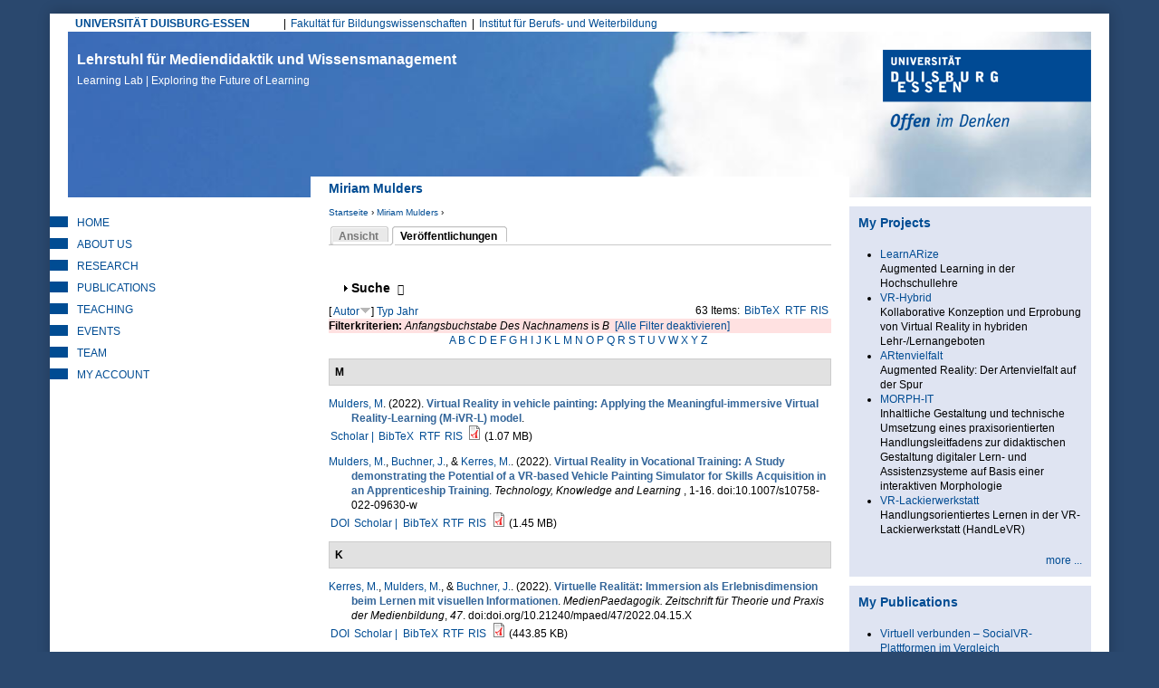

--- FILE ---
content_type: text/html; charset=utf-8
request_url: https://learninglab.uni-due.de/user/4803/biblio?page=1&s=author&f%5Bag%5D=B&o=desc
body_size: 30733
content:
<!DOCTYPE html PUBLIC "-//W3C//DTD XHTML+RDFa 1.0//EN"
  "http://www.w3.org/MarkUp/DTD/xhtml-rdfa-1.dtd">
<html xmlns="http://www.w3.org/1999/xhtml" xml:lang="de" version="XHTML+RDFa 1.0" dir="ltr"
  xmlns:content="http://purl.org/rss/1.0/modules/content/"
  xmlns:dc="http://purl.org/dc/terms/"
  xmlns:foaf="http://xmlns.com/foaf/0.1/"
  xmlns:og="http://ogp.me/ns#"
  xmlns:rdfs="http://www.w3.org/2000/01/rdf-schema#"
  xmlns:sioc="http://rdfs.org/sioc/ns#"
  xmlns:sioct="http://rdfs.org/sioc/types#"
  xmlns:skos="http://www.w3.org/2004/02/skos/core#"
  xmlns:xsd="http://www.w3.org/2001/XMLSchema#">

<head profile="http://www.w3.org/1999/xhtml/vocab">
  <meta http-equiv="Content-Type" content="text/html; charset=utf-8" />
<meta name="google-site-verification" content="lgtCJnNvMTHsMpssJ6YENjSYgcMFmVrgNWIrAIn0hPE" />
<meta name="author" content="Universitaet Duisburg-Essen, LearningLab" />
<meta name="keywords" content="elearning, e-learning, blended learning, didaktik, mediendidaktik, online-campus, online-lernen, fernstudium, leadership, lerninnovation" />
<meta name="robots" content="noarchive" />
<meta name="Generator" content="Drupal 7 (http://drupal.org)" />
<link rel="shortcut icon" href="https://learninglab.uni-due.de/profiles/medida/themes/ude/favicon.ico" type="image/vnd.microsoft.icon" />
<link rel="apple-touch-icon" sizes="180x180" href="/profiles/medida/themes/ude/favicon/apple-touch-icon.png" />
<link rel="icon" type="image/png" sizes="32x32" href="/profiles/medida/themes/ude/favicon/favicon-32x32.png" />
<link rel="icon" type="image/png" sizes="16x16" href="/profiles/medida/themes/ude/favicon/favicon-16x16.png" />
<meta name="msapplication-TileColor" content="#2a486e" />
<meta name="msapplication-TileImage" content="/profiles/medida/themes/ude/favicon/ms-icon-144x144.png" />
<meta name="theme-color" content="#2a486e" />
<meta name="MobileOptimized" content="width" />
<meta name="mobile-web-app-capable" content="yes" />
<meta name="apple-mobile-web-app-capable" content="yes" />
<meta name="HandheldFriendly" content="true" />
<meta name="viewport" content="width=device-width, initial-scale=1" />
<meta name="msapplication-config" content="/browserconfig.xml" />
<link rel="manifest" href="/profiles/medida/themes/ude/manifest.json" />
<link rel="mask-icon" href="/profiles/medida/themes/ude/favicon/safari-pinned-tab.svg" color="#2a486e" />
  <title>Miriam Mulders | Lehrstuhl für Mediendidaktik und Wissensmanagement</title>
  <link type="text/css" rel="stylesheet" href="https://learninglab.uni-due.de/sites/default/files/css/css_xE-rWrJf-fncB6ztZfd2huxqgxu4WO-qwma6Xer30m4.css" media="all" />
<link type="text/css" rel="stylesheet" href="https://learninglab.uni-due.de/sites/default/files/css/css_sHQgtxT1djmNYacaCnmdAxfbl9ToFuEURA8TLxrdyO8.css" media="all" />
<link type="text/css" rel="stylesheet" href="https://learninglab.uni-due.de/sites/default/files/css/css_FwTMR6Ps4FQTBOoThD80l2HwLewIuUVrIquU9GrqZqE.css" media="all" />
<link type="text/css" rel="stylesheet" href="https://learninglab.uni-due.de/sites/default/files/css/css_b-Oxe_wJeUHlQ0GvAr5Qt5sKoIm6DPqnH9SJDUZhSrU.css" media="all" />
<link type="text/css" rel="stylesheet" href="https://learninglab.uni-due.de/sites/default/files/css/css_z6EMdTncpXFruSo0agaMfTQdwQatOqj-oxTjORPvU00.css" media="print" />

<!--[if lte IE 7]>
<link type="text/css" rel="stylesheet" href="https://learninglab.uni-due.de/sites/default/files/css/css_B6fUHSjVyR6KRc_nLW1tK2G-r4gOSsQu6LaMuQ-5Pzk.css" media="all" />
<![endif]-->

<!--[if lte IE 6]>
<link type="text/css" rel="stylesheet" href="https://learninglab.uni-due.de/sites/default/files/css/css_Cvp3Uz5pzr-68pp5kT-TNFpx7Vrad1AwuINqBnquuzw.css" media="all" />
<![endif]-->
  <script type="text/javascript" src="https://learninglab.uni-due.de/sites/default/files/js/js_pTA6geK2jzzMJqLhqHk0rrD9u1vN1P1J_BC-7zCbIbM.js"></script>
<script type="text/javascript" src="https://learninglab.uni-due.de/sites/default/files/js/js_KCd8rbJYUruV1tRJnh4um34UYvyhlrSVCPR1jNko2h8.js"></script>
<script type="text/javascript" src="https://learninglab.uni-due.de/sites/default/files/js/js_h5rDSYLnUp7HzINNWPhx1g9twKqDHrb1whIv5RTuXJk.js"></script>
<script type="text/javascript" src="https://learninglab.uni-due.de/sites/default/files/js/js_SoZohHNzz4bLNFAqGHGnUiD0Ku2cLeySEJ-jRR9uxHU.js"></script>
<script type="text/javascript" src="https://learninglab.uni-due.de/sites/default/files/js/js_LHOURbGRYHFJlQQa5pwHxsPF4cXX9Cahs9xcNqHV4Ns.js"></script>
<script type="text/javascript">
<!--//--><![CDATA[//><!--
jQuery.extend(Drupal.settings, {"basePath":"\/","pathPrefix":"","setHasJsCookie":0,"ajaxPageState":{"theme":"ude","theme_token":"QvwRvmc0AasUs6DciQNWmf-HJogLSzM0rKA2O_FS8oY","js":{"sites\/all\/modules\/jquery_update\/replace\/jquery\/1.10\/jquery.min.js":1,"misc\/jquery-extend-3.4.0.js":1,"misc\/jquery-html-prefilter-3.5.0-backport.js":1,"misc\/jquery.once.js":1,"misc\/drupal.js":1,"misc\/form.js":1,"profiles\/medida\/modules\/drowl_util_headroomjs\/drowl_util_headroomjs.js":1,"public:\/\/languages\/de_1N8wfU_lV56HnFKXvAIYUd_9C-WOxZwGD4DPgBiCWj0.js":1,"sites\/all\/libraries\/colorbox\/jquery.colorbox-min.js":1,"sites\/all\/modules\/colorbox\/js\/colorbox.js":1,"sites\/all\/modules\/colorbox\/styles\/default\/colorbox_style.js":1,"sites\/all\/modules\/colorbox\/js\/colorbox_load.js":1,"sites\/all\/modules\/colorbox\/js\/colorbox_inline.js":1,"profiles\/medida\/libraries\/headroomjs\/headroom.min.js":1,"profiles\/medida\/libraries\/headroomjs\/jQuery.headroom.min.js":1,"sites\/all\/modules\/h5p\/scripts\/h5p-integration.js":1,"misc\/collapse.js":1,"profiles\/medida\/themes\/ude\/..\/..\/libraries\/jquery.matchheight.js\/dist\/jquery.matchHeight-min.js":1,"profiles\/medida\/themes\/ude\/js\/custom.functions.min.js":1,"profiles\/medida\/themes\/ude\/js\/custom.init.min.js":1},"css":{"modules\/system\/system.base.css":1,"modules\/system\/system.menus.css":1,"modules\/system\/system.messages.css":1,"modules\/system\/system.theme.css":1,"profiles\/medida\/modules\/drowl_util_headroomjs\/drowl_util_headroomjs.css":1,"modules\/aggregator\/aggregator.css":1,"modules\/book\/book.css":1,"sites\/all\/modules\/calendar\/css\/calendar_multiday.css":1,"modules\/comment\/comment.css":1,"sites\/all\/modules\/date\/date_repeat_field\/date_repeat_field.css":1,"modules\/field\/theme\/field.css":1,"modules\/node\/node.css":1,"modules\/search\/search.css":1,"modules\/user\/user.css":1,"profiles\/medida\/modules\/wrksreg_custom\/wrksreg_custom.css":1,"sites\/all\/modules\/views\/css\/views.css":1,"sites\/all\/modules\/ckeditor\/css\/ckeditor.css":1,"sites\/all\/modules\/media\/modules\/media_wysiwyg\/css\/media_wysiwyg.base.css":1,"sites\/all\/modules\/colorbox\/styles\/default\/colorbox_style.css":1,"sites\/all\/modules\/ctools\/css\/ctools.css":1,"sites\/all\/modules\/rate\/rate.css":1,"sites\/all\/modules\/biblio\/biblio.css":1,"profiles\/medida\/themes\/ude\/css\/html-reset.min.css":1,"profiles\/medida\/themes\/ude\/css\/wireframes.min.css":1,"profiles\/medida\/themes\/ude\/css\/layout.min.css":1,"profiles\/medida\/themes\/ude\/css\/objects.min.css":1,"profiles\/medida\/themes\/ude\/css\/page-backgrounds.min.css":1,"profiles\/medida\/themes\/ude\/css\/tabs.min.css":1,"profiles\/medida\/themes\/ude\/css\/pages.min.css":1,"profiles\/medida\/themes\/ude\/css\/blocks.min.css":1,"profiles\/medida\/themes\/ude\/css\/views-styles.min.css":1,"profiles\/medida\/themes\/ude\/css\/users.min.css":1,"profiles\/medida\/themes\/ude\/css\/nodes.min.css":1,"profiles\/medida\/themes\/ude\/css\/comments.min.css":1,"profiles\/medida\/themes\/ude\/css\/forms.min.css":1,"profiles\/medida\/themes\/ude\/css\/navigation.min.css":1,"profiles\/medida\/themes\/ude\/css\/fields.min.css":1,"profiles\/medida\/themes\/ude\/css\/webform.min.css":1,"profiles\/medida\/themes\/ude\/css\/print.min.css":1,"profiles\/medida\/themes\/ude\/css\/ie7.min.css":1,"profiles\/medida\/themes\/ude\/css\/ie6.min.css":1}},"colorbox":{"opacity":"0.85","current":"{current} von {total}","previous":"\u00ab Zur\u00fcck","next":"Weiter \u00bb","close":"Schlie\u00dfen","maxWidth":"98%","maxHeight":"98%","fixed":true,"mobiledetect":true,"mobiledevicewidth":"480px","file_public_path":"\/sites\/default\/files","specificPagesDefaultValue":"admin*\nimagebrowser*\nimg_assist*\nimce*\nnode\/add\/*\nnode\/*\/edit\nprint\/*\nprintpdf\/*\nsystem\/ajax\nsystem\/ajax\/*"},"drowl_util_headroomjs":{"module_path":"profiles\/medida\/modules\/drowl_util_headroomjs","drowl_util_headroomjs_triggering_element_selector":"#page","drowl_util_headroomjs_separate_region":1,"drowl_util_headroomjs_elements_to_clone_into":"","drowl_util_headroomjs_wrapper_classes":"","drowl_util_headroomjs_path_match_exclude":"admin\/*"},"h5pContentHub":{"token":"3296f17b77d5b"},"urlIsAjaxTrusted":{"\/user\/4803\/biblio?page=1\u0026s=author\u0026f%5Bag%5D=B\u0026o=desc":true}});
//--><!]]>
</script>
  <link rel="alternate" type="application/rss+xml" title="News from Duisburg Learning Lab (RSS 2.0)" href="http://mediendidaktik.uni-due.de/node/feed" />
</head>
<body class="html not-front not-logged-in two-sidebars page-user page-user- page-user-4803 page-user-biblio section-user clearfix" >
  <div id="skip-link">
    <a href="#main-menu" class="element-invisible element-focusable">Jump to Navigation</a>
  </div>
    
  <div id="drowl-headroom-wrapper" class="drowl-headroom-wrapper region region-drowl-headroom">
    <div class="region-inner">
    <div id="block-block-93" class="block block-block block--navbar-logo first odd">

      
  <div class="content">
    <a href="/"><img src="/system/files/ll-claim.png" width="350px" /></a>  </div>

</div><!-- /.block -->
<div id="block-block-95" class="block block-block last even">

      
  <div class="content">
    <button type="button" class="webks-offcanvas-trigger" aria-label="toggle menu">
  <span class="ico-seperate ico--menu"></span><span class="btn-label">Menü</span>
</button>  </div>

</div><!-- /.block -->
    </div>
  </div>


<div id="page-wrapper"><div id="page">

  <div id="page-top" class="clearfix">
    <div id="uni-due-link"><a href="http://www.uni-due.de" target="_blank">UNIVERSITÄT DUISBURG-ESSEN</a></div>
    	<h2 class="element-invisible">Hauptmenü</h2><ul id="main-menu" class="links inline clearfix"><li class="menu-7253 first"><a href="https://www.uni-due.de/biwi/" title="Website der Fakultät">Fakultät für Bildungswissenschaften</a></li>
<li class="menu-7255 last"><a href="https://www.uni-due.de/ibw/" title="">Institut für Berufs- und Weiterbildung</a></li>
</ul>      </div>


  <div id="header"><div class="section clearfix">

          <div id="name-and-slogan">
                  <div id="site-name">
            <a href="/" title="Startseite" rel="home">Lehrstuhl für Mediendidaktik und Wissensmanagement<br/><span>Learning Lab | Exploring the Future of Learning <span></a>
          </div>
              </div><!-- /#name-and-slogan -->
    
	    <div id="ude-logo"><a href="http://www.uni-due.de" target="_blank" title="Universität Duisburg-Essen"><img typeof="foaf:Image" src="https://learninglab.uni-due.de/profiles/medida/themes/ude/images/ude-logo.png" alt="Universität Duisburg-Essen" /></a></div>
  </div><!-- /.section -->

	<div id="page-title-wrapper" class="page-title-wrapper row">
    <div class="inner col-lg-6 col-lg-push-3">
  	                    <h1 class="title" id="page-title">Miriam Mulders</h1>
                      </div>
	</div><!-- /#page-title -->

  </div><!-- /#header -->

  <div id="main-wrapper">
    <div id="main" class="row with-navigation">

    <div id="content" class="column col-lg-6 col-lg-push-3">

      <div class="section">
        <div class="breadcrumb"><h2 class="element-invisible">Sie sind hier</h2><a href="/">Startseite</a> › <a href="/users/miriam-mulders-0">Miriam Mulders</a> › </div>        
        
        
                <a id="main-content"></a>

                  <div class="tabs"><h2 class="element-invisible">Haupt-Reiter</h2><ul class="tabs primary clearfix"><li><a href="/users/miriam-mulders-0"><span class="tab">Ansicht</span></a></li>
<li class="active"><a href="/user/4803/biblio" class="active"><span class="tab">Veröffentlichungen</span><span class="element-invisible">(aktiver Reiter)</span></a></li>
</ul></div>
        
        
                          <div class="region region-content clearfix equal-height-container">
    <div id="block-system-main" class="block block-system first last odd">

      
  <div class="content">
    <div id="biblio-header" class="clear-block"><form action="/user/4803/biblio?page=1&amp;s=author&amp;f%5Bag%5D=B&amp;o=desc" method="post" id="biblio-search-form" accept-charset="UTF-8"><div><fieldset class="collapsible collapsed form-wrapper" id="edit-search-form"><legend><span class="fieldset-legend">Suche</span></legend><div class="fieldset-wrapper"><div class="container-inline biblio-search clear-block"><div class="form-item form-type-textfield form-item-keys">
  <input type="text" id="edit-keys" name="keys" value="" size="25" maxlength="255" class="form-text" />
</div>
<input type="submit" id="edit-submit" name="op" value="find" class="form-submit" /></div><fieldset class="collapsible collapsed form-wrapper" id="edit-filters"><legend><span class="fieldset-legend">Nur Einträge anzeigen mit</span></legend><div class="fieldset-wrapper"><div class="exposed-filters"><div class="clearfix form-wrapper" id="edit-status"><div class="filters form-wrapper" id="edit-filters--2"><div class="form-item form-type-select form-item-author">
  <label for="edit-author">Autor </label>
 <select id="edit-author" name="author" class="form-select"><option value="any" selected="selected">alle</option><option value="517">Abel,  T</option><option value="2167">Abele, Stephan </option><option value="1927">Achenbach, Michaela </option><option value="2015">Ackeren-Mindl, van </option><option value="201">Adamus, Tanja </option><option value="851">Adelsberger,  H</option><option value="1909">Ahmad, Chirine </option><option value="1611">al., et </option><option value="923">Albert,  D</option><option value="2141">Alscher, Pascal </option><option value="1555">Ambos, Elizabeth </option><option value="1643">Anda, C. </option><option value="1497">Andrasch, Matthias </option><option value="1467">Andujar, Alberto </option><option value="1707">Angenent, Holger </option><option value="1883">Anselmann, Sebastian </option><option value="759">Apostolopoulos, Nicolas </option><option value="153">Appelt, Ralf </option><option value="1591">Aretz, Diane </option><option value="1195">Armbruster, A </option><option value="1681">Arnedillo-Sánchez, Inmaculada </option><option value="763">Arnold, Karl-Heinz </option><option value="2103">Arruda, Eucidio P.</option><option value="1245">Aßmann, Sandra </option><option value="1271">Attwell, G. </option><option value="777">Auferkorte-Michaelis, Nicole </option><option value="767">Axster, Felix </option><option value="1881">Bacca-Acosta, Jorge </option><option value="849">Bachmair, Ben </option><option value="1315">Baetge, Caroline </option><option value="893">Baethge,  M</option><option value="1221">Ballhausen, Thomas </option><option value="1219">Barberi, Alessandro </option><option value="641">Barron,  A E</option><option value="627">Bartoluzzi,  S</option><option value="1363">Bastians, Theo </option><option value="1625">Bauer, Rheinhard </option><option value="799">Baumgartner, Peter </option><option value="1069">Beausaert, Simon </option><option value="1615">Beck, Uwe </option><option value="1301">Beck, Eva-Maria </option><option value="1401">Becker, Sara </option><option value="1915">Becker, Michael </option><option value="1173">Becker, Jörg </option><option value="1971">Becker, Christian </option><option value="1357">Bedenlier, Svenja </option><option value="1545">Beinsteiner, Andreas </option><option value="1317">Bendelier, Svenja Mareike</option><option value="729">Berendt,  B</option><option value="1223">Berger, Christian </option><option value="911">Bernd, Müller-Hedrich </option><option value="1691">Bernhard-Skala, Christian </option><option value="1619">Bernhofer, Andreas </option><option value="623">Berroth,  R</option><option value="1105">Bertelsmann-Stiftung, Die </option><option value="1597">Bettinger, Patrick </option><option value="2067">Beyer, Steven </option><option value="107">Bienengräber-Killmann, Ute </option><option value="977">Biermann, Ralf </option><option value="935">Bigl, Benjamin </option><option value="1017">Bijlsma, Lex </option><option value="1109">Bischof, Lukus </option><option value="743">Blees, Ingo </option><option value="553">Bloh, Egon </option><option value="1323">Blümke, Christine </option><option value="843">BMBF, Projektträger Neue Medien Bildung Fachinformation +</option><option value="1869">Bodemer, Daniel </option><option value="1055">Bohle-Carbonell, Katerina </option><option value="1701">Bohndick, C. </option><option value="407">Bollen,  L</option><option value="1415">Bollmann, Alexander </option><option value="1693">Bolten, Ricarda </option><option value="1523">Bond, Melissa </option><option value="2117">Bond, Melissa </option><option value="1311">Borde, Theda </option><option value="91">Bormann, Mark </option><option value="1995">Bozkurt, Aras </option><option value="2113">Brägger, Gerold </option><option value="1531">Brandhofer, Gerhard </option><option value="2193">Brauch, Nicola </option><option value="111">Breiter, Andreas </option><option value="199">Bremer, Claudia </option><option value="1517">Bremm, Nina </option><option value="1557">Brew, Angela </option><option value="505">Brieden, Th. </option><option value="1339">Brinker, Tobina </option><option value="999">Brombach, Guido </option><option value="2051">Brüggeman, Thomas </option><option value="585">Bubenzer,  A</option><option value="1061">Buchem, Ilona </option><option value="2145">Büching, Corinna </option><option value="1461">Buchner, Josef </option><option value="3">Bündgens-Kosten, Judith </option><option value="1359">Buntins, Katja </option><option value="1633">Bürki, Rolf </option><option value="1407">Caeiro, Sandra </option><option value="701">Cappelørn, Niels Jørgen </option><option value="1165">Carl, Oskar </option><option value="1675">Carlos, Alario-Hoyosm </option><option value="1325">Cendon, Eva </option><option value="2037">Chan, Carol </option><option value="1575">Chen, W. </option><option value="2033">Chinn, Clark </option><option value="1439">Chova, Gómez </option><option value="2173">Christ, Alexander </option><option value="1483">Chwalek, Sarah </option><option value="873">Ciupke, Paul </option><option value="521">Close,  C</option><option value="2031">Clouet, Richard </option><option value="1131">Cohen, Nadia </option><option value="2125">Conrad, D. </option><option value="1237">Cornelissen, Frank </option><option value="2083">Cramer, Colin </option><option value="2181">Cufuna, Delsa </option><option value="1235">Daly, Alan </option><option value="1897">Deibl, Ines </option><option value="1559">Deicke, Wolfgang </option><option value="1735">Dengel, Andreas </option><option value="1829">Dennen, Vanessa </option><option value="2049">Dennerlein, Sebastian M.</option><option value="1831">Dickson-Deane, Camille </option><option value="823">Dieckmann, Bernhard </option><option value="1741">Diekmann, Daniel </option><option value="449">Diepold, Peter </option><option value="1411">Disterheft, Antje </option><option value="749">Dittler, Ullrich </option><option value="113">Doebeli Honegger, Beat </option><option value="1673">Donat, Sophia </option><option value="1327">Donner, Noemi </option><option value="1743">Drachsler, Hendrik </option><option value="301">Dreer, Silvia </option><option value="1779">Dreher, Vincent Woyames</option><option value="1519">Düttmann, Tobias </option><option value="1111">Ebert-Steinhübel, Anja </option><option value="739">Ebner, Martin </option><option value="1389">Eckhoff, David </option><option value="385">Ehlert, Holger </option><option value="47">Eickelmann, Birgit </option><option value="455">Eicker,  S</option><option value="1955">Eilert, Lisa </option><option value="609">Elen, Jan </option><option value="1329">Elsholz, Uwe </option><option value="1263">El_Makhoukhi, A. </option><option value="1025">El_Makhoukhi, Asmaa </option><option value="1469">Endberg, Manuela </option><option value="1997">Engel, Juliane </option><option value="93">Engelhardt, Nicole </option><option value="415">Engert,  S</option><option value="801">Engert, Steffi </option><option value="1637">Erlemann, Jennifer </option><option value="841">Euler, Dieter. </option><option value="359">Euler, Dieter </option><option value="2075">Evangelou, Dominik </option><option value="881">Falk, Juliane </option><option value="1885">Faßhauer, Uwe </option><option value="855">Fatke, Richard </option><option value="541">Faulenbach, Bernd </option><option value="295">Faulstich, Peter </option><option value="785">Faulstich-Wieland, Hannelore </option><option value="705">Fauth, Søren R</option><option value="1391">Feldner, Denise </option><option value="1075">Fetzer, Janina </option><option value="973">Fileccia, Marco </option><option value="1405">Filho, Walter Leal</option><option value="5">Filsecker, Michael </option><option value="1665">Fischer, Julian Alexander</option><option value="1217">Fischer, Christian </option><option value="279">Fischer, Stefan </option><option value="1421">Fischer, J. </option><option value="779">Fitzek, Ingrid </option><option value="1941">Fleischer, T. </option><option value="1687">Frankenberger, F.</option><option value="1533">Freisleben-Teutscher, Christian </option><option value="519">Friedrich,  T</option><option value="735">Friedrich, Steffen </option><option value="995">Friesen, Norm </option><option value="1041">Fröhlich, Dominik </option><option value="1485">Fröhlich, Sonja </option><option value="979">Fromme, Johannes </option><option value="1817">Fuhrmann, Michaela </option><option value="1393">Gageik, Lisa </option><option value="1277">Gaiser, B. </option><option value="797">Gaiser, Birgit </option><option value="1871">Galli, Dominique </option><option value="629">Gammack,  J</option><option value="753">Ganguin, Sonja </option><option value="781">Gapski, Harald </option><option value="2029">García-Sánchez, Soraya </option><option value="1585">Garsdahl, Jesper </option><option value="1515">Garzi, Manuel </option><option value="1917">Gaspard, Hanna </option><option value="173">Gavaldón, Guillermina </option><option value="1833">Ge, Xun </option><option value="693">Gehrke, Gernot </option><option value="731">Geißler, Heiner </option><option value="593">Geißler,  H</option><option value="795">Geißler, Harald </option><option value="901">Geissler,  K A</option><option value="95">Getto, Barbara </option><option value="1953">Giesmann, Marc </option><option value="1057">Gijselaers, Wim </option><option value="2077">Gittinger, Micha </option><option value="1745">Gloerfeld, Christina </option><option value="1011">Glott, Ruediger </option><option value="2017">Göbel, Kerstin </option><option value="177">Göcks, Markus </option><option value="2065">Gogolin, Ingrid </option><option value="737">Gonerko-Frej, Anna </option><option value="599">Gorhan,  E</option><option value="839">Grabe, Wanda </option><option value="663">Grabowski, Sabine </option><option value="967">Graf, Silke </option><option value="2147">Granas, Bastian </option><option value="261">Gräßer, Lars </option><option value="717">Grell,  P</option><option value="161">Grell, Heinz </option><option value="53">Grell, Petra </option><option value="745">Griesbaum, Joachim </option><option value="861">Grimm, Rüdiger </option><option value="1171">Gronau, Norbert </option><option value="1503">Groß, Matthias </option><option value="607">Gros, Begonia </option><option value="31">Gross, Friederike </option><option value="1621">Gruber, Hubert </option><option value="323">Gruber, Simone </option><option value="1035">Gruber, Hans </option><option value="2097">Grünberger, Nina </option><option value="1481">Gruszka, Piotr </option><option value="1819">Güdler, Jürgen </option><option value="1973">Gundermann, Angelika </option><option value="905">Günther,  J</option><option value="507">Gutschow, Katrin </option><option value="559">Guttmann, Joachim </option><option value="837">Haake,  J</option><option value="691">Haake, Jörg </option><option value="1863">Haase, Tina </option><option value="1561">Haberstroh, Susanne </option><option value="1807">Habig, Sebastian </option><option value="1473">Hafer, Jörg </option><option value="605">Hagedorn,  F</option><option value="1013">Hagemann, Petra </option><option value="1865">Hagenhofer, Thomas </option><option value="1975">Hähn, Katharina </option><option value="755">Hai-Jew, Shalin </option><option value="2105">Händel, Marion </option><option value="1623">Handle-Pfeiffer, Daniel </option><option value="15">Hanft, Anke </option><option value="265">Hansen, Holger </option><option value="1567">Hao, T. </option><option value="1343">Harris-Huemmert, Susan </option><option value="961">Hartung, Anja </option><option value="351">Hasanbegovic, Jasmina </option><option value="1471">Hasselkuß, Marco </option><option value="1161">Hayit, Darya </option><option value="989">Hebbel-Seeger, Andreas </option><option value="1769">Heck, Tamara </option><option value="1589">Heidkamp-Kergel, Birte </option><option value="1813">Heinemann, Anna </option><option value="43">Heinen, Richard </option><option value="1261">Heinen, R. </option><option value="909">Heinrich, Maack </option><option value="1239">Heinrich, Sandrina </option><option value="1169">Heinrichs, Sandrina </option><option value="947">Heiß, Hans-Ulrich </option><option value="811">Hellberg von, Philipp </option><option value="2107">Heller, Ilke </option><option value="1065">Helmstedt, Cornelia </option><option value="2139">Heppt, Birigit </option><option value="915">Herbig,  M</option><option value="277">Herczeg, Michael </option><option value="1399">Herrlinger, Simone </option><option value="883">Herzig, Bardo </option><option value="315">Hesse, Friedrich W</option><option value="1279">Hesse, F. </option><option value="273">Heyligers, Katharina </option><option value="35">Hickey,  D T</option><option value="1773">Hiebl, Johannes </option><option value="1139">Highton, Melissa </option><option value="1891">Hilger, Judith </option><option value="2089">Himpsl-Guntermann, Klaus </option><option value="1381">Hintze, Patrik </option><option value="1125">Hirschmann, Doris </option><option value="1033">Hirschmann, Markus </option><option value="965">Hobohm, Hans-Christoph </option><option value="889">Hoffmann, Hilmar </option><option value="225">Hoffmann, Harriet </option><option value="193">Hoffmann, Bernward </option><option value="925">Hofhues, Sandra </option><option value="1537">Höfler, Elke </option><option value="1859">Hofmann, Martin </option><option value="815">Hohenstein,  A</option><option value="789">Hohenstein, Andreas </option><option value="1299">Hollweg, Wibke </option><option value="75">Hölterhof, Tobias </option><option value="2087">Holub, Barbara </option><option value="1387">Holze, Jens </option><option value="1141">Hood, Nina </option><option value="183">Hoppe, Ulrich </option><option value="409">Hoppe,  U</option><option value="787">Hornung-Prähauser, Veronika </option><option value="567">Horsmann, Sven </option><option value="819">Horst, Christoph </option><option value="1569">Hsu, TC </option><option value="699">Hug, Theo </option><option value="309">Hugger, Kai-Uwe </option><option value="703">Hühn, Lore </option><option value="2043">Ifenthaler, Dirk </option><option value="1795">Ifenthaler, Dirk </option><option value="1759">Iffenthaler, Dirk </option><option value="1341">Ilg, Karin </option><option value="1977">Irle, Gabrile </option><option value="1825">Isaías, Pedro </option><option value="2071">Isaías, P. </option><option value="2179">Isaías, P. </option><option value="783">Issing, Ludwig J</option><option value="237">Jäger, Jens </option><option value="105">Jancke, Herbert </option><option value="1331">Jandrich, Annabelle </option><option value="2131">Janssen, Inse </option><option value="579">Jechle, Thomas </option><option value="1613">Jeghiazaryan, Arkadi </option><option value="543">Jelich, Franz-Josef </option><option value="1729">Jeremias, Peter-Michael </option><option value="907">Jost, Goller </option><option value="1937">Junge, Thorsten </option><option value="827">Kahler, Helge </option><option value="1225">Kaiser-Müller, Katharina </option><option value="355">Kälin, Sieglinde </option><option value="263">Kaliva, Elisabeth </option><option value="2039">Kalo, Yeal </option><option value="291">Kalz, Marco </option><option value="887">Kammerl, Rudolf </option><option value="2101">Kaninski, Lilly </option><option value="1765">Karapano, M. </option><option value="1803">Karapanos, Marios </option><option value="1801">Karapanos, M. </option><option value="969">Karpa, Dietrich </option><option value="847">Kaule, Giselher </option><option value="319">Keil, Reinhard </option><option value="381">Keil-Slawik, Reinhard </option><option value="1929">Keller, Carolin </option><option value="1645">Keller, C. </option><option value="1853">Kelly, Kathrin </option><option value="809">Kempter, Guido </option><option value="1583">Kergel, David </option><option value="1265">Kerres, Michael </option><option value="565">Kerres, Andrea </option><option value="1137">Khenkitisak, Phoutsada </option><option value="1511">Kieberl, Lene </option><option value="1385">Kiefer, Florian </option><option value="121">Kienle, Andrea </option><option value="281">Kindsmüller, Martin Ch. </option><option value="577">Kindt, Michael </option><option value="1999">Kirner, Lara </option><option value="2013">Klar, Maria </option><option value="299">Klimsa, Paul </option><option value="643">Klimsa,  H</option><option value="1933">Knaus, Thomas </option><option value="1113">Knutzen, Sönke </option><option value="2153">Knutzen, Kathrin </option><option value="1719">Kobzare, Nikola </option><option value="431">Kohl,  K</option><option value="833">Kohl, Kerstin </option><option value="1501">Kohls, Christian </option><option value="2161">Kohlus, Alexander </option><option value="1695">Koller, Julia </option><option value="1721">König, Lelia </option><option value="2085">König, Johannes </option><option value="869">König, Wolfgang </option><option value="1145">König, Kirsten </option><option value="399">Kopp, Michael </option><option value="1595">Koppel, Ilka </option><option value="1979">Koschorreck, Jan </option><option value="325">Köster, Anette </option><option value="1347">Köster, Annamaria </option><option value="771">Krämer, Nicole C</option><option value="501">Kramer,  B</option><option value="1319">Kramer, Carina </option><option value="1309">Kraus, Elke </option><option value="1199">Kravcik, Milos </option><option value="457">Krcmar,  H</option><option value="2189">Krebs, Rebecca </option><option value="741">Kresse, Manfred </option><option value="2155">Kreuzberger, Gunther </option><option value="1867">Krüger, Jule </option><option value="859">Kruse, Elke </option><option value="1115">Krzywinski, Nora </option><option value="1669">Kubsch, Marcus </option><option value="481">Küchler, Uwe </option><option value="647">Küffner,  H</option><option value="1509">Kugler, Ralph </option><option value="483">Kuhl, Maria </option><option value="941">Kuhlen, Rainer </option><option value="1127">Kühnlenz, Axel </option><option value="631">Kuiper,  H</option><option value="1771">Kullmann, Sylvia </option><option value="213">Kunzendorf,  M</option><option value="271">Lahne, Melanie </option><option value="1875">Laing, Karen J. C.</option><option value="523">Lalyko,  V</option><option value="619">Landsberg,  G</option><option value="509">Langer, Stephan </option><option value="511">Laschewski,  T</option><option value="1919">Lauermann, Fani </option><option value="1419">Laumann, D. </option><option value="1367">Laumann, Daniel </option><option value="1755">Layer-Wagner, Thomas </option><option value="671">Lazarus-Mainka, Gerda </option><option value="1685">Leal Filho, W.</option><option value="525">Lebenstedt,  M</option><option value="1905">Leber, Jens </option><option value="2127">Lee, K. </option><option value="1777">Leeg, Tobias </option><option value="1563">Lehmann, Judith </option><option value="877">Lehmann, Burkhard </option><option value="1197">Leimeister, Jan Marco</option><option value="1379">Leonard, Jack </option><option value="2045">Leonhardt, Thiemo </option><option value="2109">Lermen, Markus </option><option value="1529">Lesk, Susanne </option><option value="1437">Liebscher, J. </option><option value="1715">Liftenegger, Mario </option><option value="2123">Lim, D. </option><option value="335">Lindner, Martin </option><option value="1099">Littlejohn, Allison </option><option value="723">Littleton,  K</option><option value="2027">Lock, Jennifer </option><option value="1913">Lorenz, Ramona </option><option value="1901">Lucke, Ulrike </option><option value="1455">Lucke, Ulricke </option><option value="289">Luckmann, Michaela </option><option value="871">Luczak, Holger </option><option value="317">Lütke-Entrup, Monika </option><option value="1775">Lütz, Susanne </option><option value="803">Mac Labhrainn, Lain </option><option value="2025">MacDowell, Paula </option><option value="527">Machanek,  A</option><option value="895">Mahringer,  M -L</option><option value="1295">Mai, Andreas </option><option value="167">Maier, Ronald </option><option value="87">Mandl, Thomas </option><option value="227">Mansmann, Veronika </option><option value="633">Mansour,  W</option><option value="1939">Maresch, G. </option><option value="1053">Margaryan, Anoush </option><option value="1493">Margraf, Jürgen </option><option value="1947">Marín, Victoria I.</option><option value="2149">Marnitz, Melina </option><option value="1441">Martínez, López </option><option value="1133">Massar, Tamara </option><option value="1475">Mauch, Martina </option><option value="1429">Maurer, C. </option><option value="857">Mayer, Horst Otto </option><option value="2175">Mayer, Tanja </option><option value="1153">Mayrberger, Kerstin </option><option value="345">McDonald Legg, Christina </option><option value="1911">McElvany, Nele </option><option value="1143">McGill, Lou </option><option value="727">Meister, Dorothee </option><option value="2057">Meneghinello, Lara </option><option value="529">Menz,  C</option><option value="473">Merkens, Hans </option><option value="611">Merriënboer, Jeroen </option><option value="1935">Merz, Olga </option><option value="69">Metz, Maren </option><option value="747">Meyer, Torsten </option><option value="1879">Meyran-Martinez, Celine </option><option value="1553">Mieg, Harald A.</option><option value="2191">Mierwald, Marcel </option><option value="1201">Mikroyannidis, Alexander </option><option value="1951">Milin, Sascha </option><option value="821">Miller, Damian </option><option value="1549">Missomelius, Petra </option><option value="1297">Mitterauer, Lukas </option><option value="2091">Mittlböck, Katharina </option><option value="1049">Moolenaar, Nienke </option><option value="1247">Moormann, Peter </option><option value="1841">Morisse, Karsten </option><option value="1333">Mörth, Anita </option><option value="49">Moser, Heinz </option><option value="713">Moser,  H</option><option value="1081">Mulder, Regina H.</option><option value="1449">Mulders, Miriam </option><option value="2183">Mulders, Miriam </option><option value="445">Müller, Mark </option><option value="1843">Müller, Claude </option><option value="1117">Müller, Wilfried </option><option value="1639">Müller-Werder, Claude </option><option value="1149">Münk, Dieter </option><option value="1835">Murthy, Sahana </option><option value="2093">Musilek-Hofer, Monika </option><option value="55">Nattland, Axel </option><option value="405">Nattland,  A</option><option value="1839">Neiske, Iris </option><option value="1887">Neper, Hannes Helmut</option><option value="1283">Netz, G. </option><option value="1373">Neumann, Knut </option><option value="865">Neuß, Norbert </option><option value="1409">Nicolau, Paula </option><option value="1981">Nieding, Iris </option><option value="791">Niesenhaus, Jörg </option><option value="715">Niesyto,  H</option><option value="1249">Nimmerfall, Karina </option><option value="897">Nispel,  A</option><option value="1009">Notten, Ad </option><option value="427">Nübel,  I</option><option value="1723">Oberreiter, Sebastian </option><option value="495">Oberweis, Andreas </option><option value="1499">Oevel, Gudrun </option><option value="65">Ojstersek, Nadine </option><option value="1873">Otrel-Cass, Katrin </option><option value="891">Ottmann,  T</option><option value="1403">Otto, Daniel </option><option value="1203">Pammer, Viktoria </option><option value="1021">Papadopoulos, Pantelis M.</option><option value="1751">Paraschivoiu, Irina </option><option value="513">Pascher,  U</option><option value="2053">Pasternack, Peer </option><option value="1587">Paulsen, Michael </option><option value="459">Pawlowski,  J M</option><option value="1119">Peetz, Angela </option><option value="397">Pellert, Ada </option><option value="1783">Pengel, Norbert </option><option value="1767">Pengel, N. </option><option value="949">Pepper, Peter </option><option value="2059">Peters, Louis </option><option value="1709">Petri, Jörg </option><option value="845">Petschenka, Anke </option><option value="1651">Pfänder, Peter </option><option value="1785">Pfannstiel, Mario A.</option><option value="1313">Pfau, Wolfgang </option><option value="829">Pfeffer, Thomas </option><option value="81">Pimmer, Christoph </option><option value="1739">Pirker, Johanna </option><option value="1809">Pirker, Viera </option><option value="1811">Pišonić, Klara </option><option value="515">Platen,  P</option><option value="1757">Plessl, Martin </option><option value="921">Ploeg,  H M</option><option value="461">Pohl,  K</option><option value="1345">Pohlenz, Philipp </option><option value="1821">Pohlenz, Phillip </option><option value="1565">Popescu, E. </option><option value="1753">Praxmarer, Robert </option><option value="689">Preussler, Annabell </option><option value="1205">Prilla, Michael </option><option value="2129">Prinsloo, Paul </option><option value="77">Pullich, Leif </option><option value="775">Pütten von der, Astrid M</option><option value="1521">Racherbäumer, Kathrin </option><option value="2151">Rahner, Lara </option><option value="1961">Raiser, Peter </option><option value="497">Rannenberg, Kai </option><option value="1983">Ratermann-Busse, Monique </option><option value="1077">Raufelder, Diana </option><option value="1377">Reardon, Martin </option><option value="673">Reck,  S</option><option value="1029">Rehm, Martin </option><option value="545">Reichling, Norbert </option><option value="339">Reimann, Gabi </option><option value="2009">Reimer, Joana </option><option value="903">Reinartz,  M</option><option value="7">Reinders, Hayo </option><option value="991">Reiners, Torsten </option><option value="813">Reinhard, Ulrike </option><option value="971">Reinmann, Gabi </option><option value="1725">Reiter, Stefan </option><option value="1727">Resch, Bernd </option><option value="917">Reulecke,  W</option><option value="1815">Rhein, Rüdiger </option><option value="913">Rheinhardt,  G</option><option value="1837">Richardson, Jennifer C.</option><option value="1037">Rienties, Bart </option><option value="1647">Rittberger, M. </option><option value="997">Rittberger, Marc </option><option value="1551">Rizzolli, Michaela </option><option value="1543">Rodgers, Paul </option><option value="1677">Rodríguez-Triana, María </option><option value="123">Rohland, Holger </option><option value="983">Rohs, Mandy </option><option value="1697">Rohs, Matthias </option><option value="2115">Rolff, Hans-Günter </option><option value="463">Rombach,  D</option><option value="2019">Ropohl, Mathias </option><option value="649">Rosemann,  B</option><option value="1397">Rothland, Martin </option><option value="329">Rottmann, Joachim </option><option value="1121">Röwert, Ronny </option><option value="503">Rudorf,  F</option><option value="179">Rühl, Paul </option><option value="1593">Rummler, Klaus </option><option value="1861">Rüter, Martina </option><option value="1689">Salvia, A.L.</option><option value="2133">Sämisch, Anna </option><option value="1793">Sampson, Demetrios G.</option><option value="2069">Sampson, D.G. </option><option value="2177">Sampson, D. G.</option><option value="1181">Sander, Pia C.</option><option value="1417">Sander, Kirsten </option><option value="2003">Sander, Pia </option><option value="29">Sander, Uwe </option><option value="219">Sandfuchs, Uwe </option><option value="757">Saum, Tobias </option><option value="635">Scandura,  A</option><option value="39">Scanlon,  E</option><option value="1965">Schäfer, Ingo </option><option value="1849">Schäfer, Caterina </option><option value="993">Schäffer, Dennis </option><option value="1513">Schallert, Stefanie </option><option value="1959">Scharnberg, Gianna </option><option value="1023">Scharnberg, Gianna </option><option value="1487">Schaumburg, Svenja </option><option value="1679">Scheffel, Maren </option><option value="2063">Scheiter, Katharina </option><option value="2079">Scherrer, Marcel </option><option value="79">Schiefner, Mandy </option><option value="21">Schiefner-Rohs, Mandy </option><option value="1107">Schindler, Christoph </option><option value="1259">Schindler, C. </option><option value="1123">Schlass, Bettina </option><option value="2073">Schleiss, Johannes </option><option value="987">Schlenker, Lars </option><option value="951">Schlinghoff, Holger </option><option value="2159">Schlünkes, Sebastian </option><option value="875">Schlüter, Anne </option><option value="11">Schmidt, Andreas </option><option value="1823">Schmidt, Jens-Uwe </option><option value="1749">Schmitz, Andrea </option><option value="2005">Schmitz, Andrea </option><option value="347">Schneckenberg, Dirk </option><option value="531">Schneider,  S</option><option value="953">Schneider, Jörg </option><option value="1963">Schneider, Barbara </option><option value="2055">Schneijderberg, Christian </option><option value="139">Schön, Sandra </option><option value="1527">Schön, Lutz-Helmut </option><option value="253">Schönborn, Annette </option><option value="637">Schöpf,  K</option><option value="959">Schorb, Bernd </option><option value="1489">Schöttes, Johanna </option><option value="1395">Schröder, Nadine </option><option value="181">Schroeder, Ulrik </option><option value="751">Schroeder,  U</option><option value="1157">Schuh, Günther </option><option value="1303">Schulenburg, Katrin </option><option value="321">Schulmeister, Rolf </option><option value="1129">Schulte, Jolika </option><option value="1083">Schulz, Susanne </option><option value="115">Schulz-Zander, Renate </option><option value="2047">Schumacher, Clara </option><option value="1477">Schumann, Marlen </option><option value="2187">Schuster, Corinna </option><option value="707">Schwab, Philipp </option><option value="127">Schwabe, Gerhard </option><option value="423">Schwabe,  G</option><option value="151">Schwalbe, Christina </option><option value="685">Schwarz,  R</option><option value="825">Schwarz, Christine </option><option value="679">Schwar­zer,  R</option><option value="863">Schweer, Marco </option><option value="761">Schwill, Andreas </option><option value="879">Schwuchow, Karlheinz </option><option value="793">Seehusen, Silke </option><option value="1043">Segers, Mien </option><option value="1015">Seibold, Balthas </option><option value="669">Seidel,  C</option><option value="2169">Seifried, Jürgen </option><option value="805">Seiler Schiedt, Eva </option><option value="2137">Sekerci, Bünyamin </option><option value="943">Semar, Wolfgang </option><option value="807">Sengstag, Christian </option><option value="333">Sesink, Werner </option><option value="361">Seufert, Sabine </option><option value="41">Sharples,  M</option><option value="239">Sicks, Kai Marcel </option><option value="2081">Siegel, Stefan </option><option value="1433">Siegmüller, Julia </option><option value="377">Simmel, Anja </option><option value="899">Simon, Hartmut </option><option value="395">Sindler, Alexandra </option><option value="1177">Sinz, Elmar </option><option value="773">Sobieraj, Sabrina </option><option value="99">Sokól, Malgorzata </option><option value="645">Sommer, Winfried </option><option value="1229">Sonderegger, Ruth </option><option value="1969">Sosna, Annette </option><option value="613">Spector, Michael </option><option value="681">Spielberger,  C D</option><option value="1845">Spörri, Sandra </option><option value="391">Stadtfeld, Peter </option><option value="2195">Stadtler, Marc </option><option value="1943">Stahl, A. </option><option value="251">Stahr, Ingeborg </option><option value="697">Stalder, Felix </option><option value="1019">Stamelos, Ioannis </option><option value="1899">Standl, Bernhard </option><option value="603">Stang,  R</option><option value="571">Stärk, Gerhard </option><option value="769">Stauff, Markus </option><option value="1957">Steinhaus, Tatjana </option><option value="1787">Steinhoff, Peter F.-J.</option><option value="1667">Steinmann, Tatjana </option><option value="1159">Stich, Volker </option><option value="155">Stieler, Florian </option><option value="937">Stoppe, Sebastian </option><option value="1321">Stöter, Joachim </option><option value="1653">Strasser, Thomas </option><option value="109">Stratmann, Jörg </option><option value="945">Strauch, Dietmar </option><option value="1193">Studer, T </option><option value="1903">Stürmer-Steinmann, Tatjana Katharina</option><option value="1005">Stüzl, Wolfgang </option><option value="1179">Suhl, Leena </option><option value="2185">Sühl-Strohmenger, Wilfried </option><option value="1231">Swertz, Christian </option><option value="63">Szczyrba,  B</option><option value="2035">Tan, Edna </option><option value="1895">Tatzgern, Markus </option><option value="1893">Tavangarian, D </option><option value="1413">Teixeira, António </option><option value="1573">Temperini, M </option><option value="1535">Tengler, Karin </option><option value="1189">Tennyson, R.D. </option><option value="1627">Thillosoen, Anne </option><option value="1251">Thomann, Mirjam </option><option value="1073">Tillack, Carina </option><option value="2143">Tödt, Katja </option><option value="589">Tomek,  I</option><option value="1443">Torres, Candel </option><option value="2011">Träg, Kristian H.</option><option value="469">Treichel, Dietmar </option><option value="1305">Trock, Silke </option><option value="2023">Trültzsch-Wijnen, Christine </option><option value="1233">Trültzsch-Wijnen, Christine W.</option><option value="1273">Tur, G. </option><option value="1063">Tur, Gemma </option><option value="1855">Tüshaus, Ludger </option><option value="1209">Ullmann, Daniel T.</option><option value="985">Unger, Alexander </option><option value="1459">Unterholzer, Thomas </option><option value="1167">van Ackeren, Isabell </option><option value="1071">van de Laar, Mindel </option><option value="1047">van den Bossche, Piet </option><option value="1185">van der Pal, Jelke </option><option value="1931">van der Ploeg, H.M.. </option><option value="1183">van Doorn, Robert R. A.</option><option value="1051">Van Petegem, Peter </option><option value="2121">van Troy, P.J. Slater</option><option value="1045">Van Waes, Sara </option><option value="2095">Varelija-Gerber, Andrea </option><option value="2165">Velten, Stefanie </option><option value="2135">Vens-Cappell, Viola </option><option value="981">Verständig, Dan </option><option value="1059">Verstegen, Daniëlle </option><option value="23">Vervenne, Marcel </option><option value="2163">Vogel, Wolfgang </option><option value="1629">Volk, Benno </option><option value="1031">von Gross, Frederike </option><option value="2021">von Kotzebue, Lena </option><option value="2157">von Querfurth, Sarah </option><option value="1215">Vonarx, Anne </option><option value="195">Voß, Britta </option><option value="59">Voss,  H -P</option><option value="1335">Wachendorf, Nina Maria</option><option value="1375">Waffner, Bettina </option><option value="885">Wagner, Erwin </option><option value="1699">Wahl, Johannes </option><option value="765">Walber, Markus </option><option value="1151">Walter, Marcel </option><option value="1631">Wannemacher, Klaus </option><option value="1479">Wannemueller, Andre </option><option value="2171">Warwas, Julia </option><option value="1079">Watzek, Verena </option><option value="831">Weckmann,  H -D</option><option value="117">Wedekind, Joachim </option><option value="975">Wefelnberg, Marianne </option><option value="591">Weiß,  R</option><option value="1451">Weise, Matthias </option><option value="1465">Weißenböck, Julia </option><option value="733">Welling, Stefan </option><option value="1371">Wenderoth, Dirk </option><option value="1857">Wendt, Johannes </option><option value="1649">Werder, Claude Müller</option><option value="1805">Weßnigk, Susanne </option><option value="129">Wessner, Martin </option><option value="25">Westrup, Dirk </option><option value="149">Wey-Han, Tan </option><option value="1337">Weyer, Eva </option><option value="221">Wiechmann, Jürgen </option><option value="1491">Wiederhold, Sonja </option><option value="1617">Wieland, Elisabeth </option><option value="561">Wienold, Kirsten </option><option value="1851">Wiesche, David </option><option value="1945">Wiesner, Christian </option><option value="305">Wilbers, Karl </option><option value="61">Wildt, Johannes </option><option value="17">Wilkesmann, Uwe </option><option value="2001">Wilmers, Annika </option><option value="1641">Wilmers, A. </option><option value="1925">Wilmers, Annika </option><option value="1889">Windelband, Lars </option><option value="1435">Winny, Steffen </option><option value="2007">Winther, Esther </option><option value="1505">Wirtz, Lena </option><option value="101">Witkowska, Joanna </option><option value="487">Witt, Claudia </option><option value="1877">Wolf, Janet </option><option value="1599">Wolf, Karsten D.</option><option value="1147">Wolff, Karola </option><option value="19">Wolff-Bendik, Karola </option><option value="1781">Wollersheim, Heinz-Werner </option><option value="89">Womser-Hacker, Christa </option><option value="535">Wouters,  E</option><option value="1747">Wrede, Silke E.</option><option value="657">Wrobel, Heike </option><option value="465">Wulf,  V</option><option value="2119">Xiao, J. </option><option value="1571">Xie, H. </option><option value="103">Zagratzki, Uwe </option><option value="1361">Zawacki-Richter, Olaf </option><option value="327">Zechlin, Lothar </option><option value="1761">Zellweger, Franziska </option><option value="1457">Zender, Raphael </option><option value="2041">Zender, Raphael </option><option value="1241">Zick, Mirco </option><option value="1187">Zijlstra, Fred R. H.</option><option value="1191">Zilahi-Szabó, Miklós Géza</option><option value="1711">Zimenkova, Tatiana </option><option value="1603">Zumbach, Jörg </option></select>
</div>
<div class="form-item form-type-select form-item-type">
  <label for="edit-type">Typ </label>
 <select id="edit-type" name="type" class="form-select"><option value="any" selected="selected">alle</option><option value="101">Book Chapter</option><option value="102">Journal Article</option><option value="103">Conference Paper</option><option value="106">Magazine Article</option><option value="104">Conference Proceedings</option><option value="100">Book</option><option value="107">Web Article</option><option value="109">Report</option><option value="135">Presentation</option><option value="121">Manuscript</option><option value="132">Website</option><option value="129">Miscellaneous</option><option value="113">Software</option><option value="108">Thesis</option></select>
</div>
<div class="form-item form-type-select form-item-term-id">
  <label for="edit-term-id">Begriff </label>
 <select id="edit-term-id" name="term_id" class="form-select"><option value="any" selected="selected">alle</option><option value=""> - </option><option value="465">Tags - 2.0</option><option value="2289">Tags - 3C-Model</option><option value="6251">Tags - 4C/ID-Modell</option><option value="2649">Tags - AG Erwachsenenbildung</option><option value="2645">Tags - AG Hochschule</option><option value="3161">Tags - AG Schule</option><option value="1209">Tags - Anreize</option><option value="5617">Tags - Arftificial Intelligence</option><option value="5455">Tags - Arts &amp; Humanities</option><option value="6117">Tags - Augemented Reality</option><option value="5053">Tags - Augmented Reality</option><option value="1811">Tags - Awareness</option><option value="327">Tags - berufliche Bildung</option><option value="819">Tags - Berufsbildung</option><option value="3815">Tags - best paper</option><option value="369">Tags - betriebliche Weiterbildung</option><option value="1704">Tags - Bibliometric Analysis</option><option value="6831">Tags - Bibliothek</option><option value="1847">Tags - Bildungsforschung</option><option value="6275">Tags - Bildungstheorie</option><option value="197">Tags - BYOD</option><option value="1359">Tags - Cases Study</option><option value="1441">Tags - Centrality</option><option value="6813">Tags - ChatGPT</option><option value="6139">Tags - climate change</option><option value="5315">Tags - Coding</option><option value="1599">Tags - cognitive dimension</option><option value="1353">Tags - Collaborative Learning</option><option value="1479">Tags - collaborative tagging system</option><option value="1349">Tags - Community of Learning</option><option value="5737">Tags - competence acquisition</option><option value="5589">Tags - Computer Science Education</option><option value="1589">Tags - computer supported collaborative learning</option><option value="1435">Tags - Content Analysis</option><option value="6055">Tags - Corona-Pandemie</option><option value="6049">Tags - Covid-19</option><option value="6611">Tags - Critical Review</option><option value="1809">Tags - Dashboard</option><option value="1223">Tags - DBR</option><option value="6193">Tags - DeLFI</option><option value="6147">Tags - Didaktik</option><option value="1357">Tags - Digital Education</option><option value="1619">Tags - Digitale Bildung</option><option value="1951">Tags - Digitale Hochschule</option><option value="4451">Tags - digitale Schulentwicklung</option><option value="1623">Tags - Digitalisierung</option><option value="1675">Tags - Digitalisierungsstrategie</option><option value="6127">Tags - Digitalisierungsstrategien</option><option value="1481">Tags - Doctoral Education</option><option value="169">Tags - Drupal</option><option value="1563">Tags - Dual Career</option><option value="71">Tags - E-Learning</option><option value="1629">Tags - E-Strategie</option><option value="511">Tags - E-University</option><option value="6859">Tags - educational science</option><option value="5449">Tags - Educational Technology</option><option value="1239">Tags - edutags</option><option value="1525">Tags - ego-network</option><option value="2451">Tags - Ehrenamt</option><option value="1587">Tags - emotional communication</option><option value="1729">Tags - emotions</option><option value="3811">Tags - Engagement</option><option value="1185">Tags - Erwachsenenbildung</option><option value="5187">Tags - exposure treatment</option><option value="447">Tags - foreign language teaching</option><option value="313">Tags - Forschung</option><option value="6613">Tags - Forschungssynthese</option><option value="6757">Tags - Forschungssynthesen</option><option value="241">Tags - Games</option><option value="6867">Tags - GenAI</option><option value="247">Tags - Gender</option><option value="5355">Tags - Gestaltungsempfehlungen</option><option value="6815">Tags - Google</option><option value="5189">Tags - group treatment</option><option value="5353">Tags - Grundbildung</option><option value="4583">Tags - HandLeVR</option><option value="1153">Tags - Handwerk</option><option value="5195">Tags - height phobia</option><option value="1433">Tags - Hierarchical Position</option><option value="1351">Tags - Hierarchical Positions</option><option value="1795">Tags - Hochschuldidaktik</option><option value="1545">Tags - Hochschule</option><option value="2895">Tags - Hochschule; Lehrinnovation</option><option value="6129">Tags - Hochschulen</option><option value="1213">Tags - Hochschulentwicklung</option><option value="6839">Tags - Hochschulforschung</option><option value="5549">Tags - Ilka Koppel</option><option value="1725">Tags - informal education</option><option value="1437">Tags - Informal Learning</option><option value="1035">Tags - Informatik</option><option value="1291">Tags - informational ecosystem</option><option value="1735">Tags - Informationskompetenz</option><option value="1965">Tags - Instructional Design</option><option value="6249">Tags - Instruktionsdesign</option><option value="2431">Tags - interdisciplinary</option><option value="6143">Tags - international relations</option><option value="6891">Tags - KI</option><option value="1243">Tags - Kierkegaard</option><option value="5547">Tags - Klaus Rummler</option><option value="4803">Tags - Kompetenzdiagnose</option><option value="6909">Tags - Kultur</option><option value="5457">Tags - Language learning</option><option value="5193">Tags - large-group one-session treatment</option><option value="1775">Tags - Leadership</option><option value="1807">Tags - Learning Analytics</option><option value="1331">Tags - Learning Communities</option><option value="191">Tags - lebenslanges Lernen</option><option value="427">Tags - Lehramt</option><option value="1835">Tags - Lehrerausbildung</option><option value="273">Tags - Lehrerbildung</option><option value="5313">Tags - LehrerInnenbildung</option><option value="5091">Tags - Leitfaden</option><option value="405">Tags - Lernen mit Medien</option><option value="201">Tags - Lerninfrastruktur</option><option value="1273">Tags - lifelong learning</option><option value="6809">Tags - LLM</option><option value="89">Tags - LMS</option><option value="1439">Tags - Longitudinal Analysis</option><option value="1565">Tags - longitudinal study</option><option value="1621">Tags - Medienbildung</option><option value="1229">Tags - Mediendidaktik</option><option value="317">Tags - Medienintegration</option><option value="1945">Tags - Medienkonzept</option><option value="4395">Tags - Metavorhaben</option><option value="6861">Tags - methodological approach</option><option value="1205">Tags - Mooc</option><option value="1211">Tags - Motivation</option><option value="941">Tags - Multi User Virtual Environment</option><option value="1701">Tags - multimethod approach</option><option value="6389">Tags - Nächste Gesellschaft</option><option value="1423">Tags - Network of Practice</option><option value="1187">Tags - OER</option><option value="4473">Tags - OER-Strategien</option><option value="5191">Tags - one-session treatment</option><option value="891">Tags - Online Communities</option><option value="1387">Tags - Online Learning</option><option value="617">Tags - open content</option><option value="1355">Tags - Open Education</option><option value="5835">Tags - Open Educational Resources</option><option value="439">Tags - Open Educational Ressources</option><option value="1415">Tags - organisationales Lernen</option><option value="2899">Tags - Organisationsentwicklung</option><option value="5553">Tags - Patrick Bettinger und Karsten D. Wolf</option><option value="5585">Tags - PCBuildAR</option><option value="279">Tags - Peer Education</option><option value="157">Tags - Peer-Education</option><option value="1571">Tags - Personalentwicklung an Hochschulen</option><option value="289">Tags - Phänomenologie</option><option value="1391">Tags - PhD Education</option><option value="171">Tags - Philosophie</option><option value="6271">Tags - Physik</option><option value="91">Tags - PLE</option><option value="6141">Tags - politics</option><option value="5311">Tags - Portfolio</option><option value="6651">Tags - postdigital</option><option value="5587">Tags - Präsentation</option><option value="6889">Tags - Problemlösen</option><option value="1601">Tags - professional development</option><option value="6837">Tags - Professionalisierung</option><option value="1813">Tags - Reflection</option><option value="6863">Tags - research synthesis</option><option value="6857">Tags - review type</option><option value="1371">Tags - Rezension</option><option value="5317">Tags - Robotic</option><option value="5551">Tags - Sandra Aßmann</option><option value="1">Tags - Schule</option><option value="199">Tags - Schulentwicklung</option><option value="4569">Tags - Schulnetzwerk</option><option value="799">Tags - Second Life</option><option value="1605">Tags - Self-Regulated Learning</option><option value="1737">Tags - semantic network analysis</option><option value="1569">Tags - semantic network anaylsis</option><option value="1710">Tags - sense of community</option><option value="931">Tags - Serious Games</option><option value="297">Tags - Social Bookmarking</option><option value="1489">Tags - social capital</option><option value="1259">Tags - social learning</option><option value="311">Tags - social media</option><option value="623">Tags - Social Network Analysis</option><option value="1491">Tags - social networking sites</option><option value="1727">Tags - social networks</option><option value="1708">Tags - social presence</option><option value="293">Tags - Social Software</option><option value="5811">Tags - SocialVR</option><option value="779">Tags - soziale Medien</option><option value="219">Tags - soziale Netzwerke</option><option value="5453">Tags - Student Engagement</option><option value="291">Tags - Sympathie</option><option value="5451">Tags - Systematic Review</option><option value="3651">Tags - Systematic Reviews</option><option value="1657">Tags - teacher development</option><option value="1393">Tags - Teacher Education</option><option value="1817">Tags - teacher professional development</option><option value="5583">Tags - tpack</option><option value="3165">Tags - Transfer</option><option value="235">Tags - Twitter</option><option value="1567">Tags - two-mode network</option><option value="1683">Tags - type of communication</option><option value="5715">Tags - Videokonferenz</option><option value="4533">Tags - Virtual Reality</option><option value="529">Tags - virtuell</option><option value="751">Tags - virtuelle Communities</option><option value="5815">Tags - virtuelle Konferenz</option><option value="1041">Tags - virtuelle Lernumgebung</option><option value="2287">Tags - visual analytics</option><option value="1203">Tags - Vorlesung</option><option value="4541">Tags - VR</option><option value="4581">Tags - VR-Lackierwerkstatt</option><option value="3">Tags - Weiterbildung</option><option value="879">Tags - Wiki</option><option value="387">Tags - Wikipedia</option><option value="99">Tags - Wissensgemeinschaft</option></select>
</div>
<div class="form-item form-type-select form-item-year">
  <label for="edit-year">Jahr </label>
 <select id="edit-year" name="year" class="form-select"><option value="any" selected="selected">alle</option><option value="Submitted">Submitted</option><option value="In Press">In Press</option><option value="2026">2026</option><option value="2025">2025</option><option value="2024">2024</option><option value="2023">2023</option><option value="2022">2022</option><option value="2021">2021</option><option value="2020">2020</option><option value="2019">2019</option><option value="2018">2018</option><option value="2017">2017</option><option value="2016">2016</option><option value="2015">2015</option><option value="2014">2014</option><option value="2013">2013</option><option value="2012">2012</option><option value="2011">2011</option><option value="2010">2010</option><option value="2009">2009</option><option value="2008">2008</option><option value="2007">2007</option><option value="2006">2006</option><option value="2005">2005</option><option value="2004">2004</option><option value="2003">2003</option><option value="2002">2002</option><option value="2001">2001</option><option value="2000">2000</option><option value="1999">1999</option><option value="1998">1998</option><option value="1997">1997</option><option value="1996">1996</option><option value="1995">1995</option><option value="1994">1994</option><option value="1993">1993</option><option value="1992">1992</option><option value="1991">1991</option><option value="1990">1990</option><option value="1989">1989</option><option value="1988">1988</option><option value="1987">1987</option><option value="1986">1986</option><option value="1985">1985</option><option value="0">0</option></select>
</div>
<div class="form-item form-type-select form-item-keyword">
  <label for="edit-keyword">Schlüsselwort </label>
 <select id="edit-keyword" name="keyword" class="form-select"><option value="any" selected="selected">alle</option><option value="1">1:1-Ausstattung</option><option value="265">3C model</option><option value="193">3C-Model</option><option value="275">4C/ID model</option><option value="311">5 R&#039;s; open educational resources; open informational ecosystem; retrieval system</option><option value="283">academic conference</option><option value="381">allgemeine Schulbildung</option><option value="285">AltspaceVR</option><option value="365">Anne Frank</option><option value="351">Anne Frank VR House</option><option value="369">Artenvielfalt</option><option value="259">Augmented Reality</option><option value="181">Ausstattung</option><option value="19">Autorensystem</option><option value="195">best paper</option><option value="144">Bibliometric Analysis</option><option value="321">Bildung</option><option value="367">Biodiversität</option><option value="397">biodiversity</option><option value="209">blended learing</option><option value="47">BYOD</option><option value="27">CBT</option><option value="83">Centrality</option><option value="421">Chatbot Affordances</option><option value="417">Chatbots</option><option value="239">citation analysis</option><option value="125">cognitive dimension</option><option value="363">Cognitive Load</option><option value="85">Collaborative Learning</option><option value="93">collaborative tagging system</option><option value="177">communication</option><option value="11">Community</option><option value="63">Community of Learning</option><option value="261">computer science education</option><option value="119">computer supported collaborative learning</option><option value="411">confidence prompts</option><option value="389">Confounding</option><option value="69">Content Analysis</option><option value="453">counseling</option><option value="379">Critical Review</option><option value="169">Dashboard</option><option value="449">debriefing</option><option value="405">Didaktik</option><option value="349">didaktisches Design</option><option value="225">digital educational media</option><option value="441">Digital Learning</option><option value="279">digital storytelling</option><option value="179">Digitale Bildung</option><option value="185">Digitale Medien</option><option value="383">Digitalisierung</option><option value="211">distance education</option><option value="327">distributed</option><option value="95">Doctoral Education</option><option value="201">Dokumentenanalyse</option><option value="109">Dual Career</option><option value="325">ecosystems</option><option value="291">Educational Framework</option><option value="447">Educational Tech- nology</option><option value="247">Educational technology</option><option value="429">educational technology; linguistic bias; meta review; publication language; research methods; research synthesis; review overviews: systematic review</option><option value="91">edutags</option><option value="103">ego-network</option><option value="117">emotional communication</option><option value="149">emotions</option><option value="35">Erwachsenenbildung</option><option value="287">evaluation</option><option value="253">Evidence map</option><option value="331">Explanatory Video</option><option value="227">exposure treatment</option><option value="373">Extended Reality</option><option value="163">federated reference structure</option><option value="345">Flipped Classroom</option><option value="403">flow</option><option value="359">Flow Experience</option><option value="377">Fokusgruppe</option><option value="203">Gelingensbedingungen</option><option value="439">GenAI</option><option value="205">Gestaltungsorientierung</option><option value="319">GMW</option><option value="229">group treatment</option><option value="257">HandLeVR</option><option value="437">head-mounted displays</option><option value="235">height phobia</option><option value="67">Hierarchical Position</option><option value="79">Hierarchical Positions</option><option value="249">Higher education</option><option value="315">hochschule</option><option value="289">Immersive Learning</option><option value="293">Immersive Teaching</option><option value="245">impact</option><option value="145">informal education</option><option value="73">Informal Learning</option><option value="161">informational ecosystems</option><option value="307">Institutionen der beruflichen Aus- und Weiterbildung</option><option value="263">instructional design</option><option value="433">Instructional Guidelines</option><option value="329">Instructional Video</option><option value="419">Interaction Patterns</option><option value="301">Internationale empirische Forschung</option><option value="385">InvertedClassroom-Modell</option><option value="241">journal network</option><option value="413">K-12</option><option value="347">kollaboratives Lernen</option><option value="335">KonferenzOnline-TagungSocialVRe-learningsocial virtual realityvirtual reality</option><option value="233">large-group one-session treatment</option><option value="415">Learning</option><option value="165">Learning Analytics</option><option value="105">Learning Communities</option><option value="217">Learning Lab UDE</option><option value="213">learning outcomes</option><option value="357">Learning Processes</option><option value="191">lebenslanges Lernen</option><option value="45">Lehrerkooperation</option><option value="21">Lernen</option><option value="53">Lerninfrastruktur</option><option value="9">Lernplattformen</option><option value="81">Longitudinal Analysis</option><option value="111">longitudinal study</option><option value="387">Media Comparison</option><option value="427">media pedagogy</option><option value="355">Mediation Analysis</option><option value="197">Medienintegration</option><option value="183">Medienkozept</option><option value="51">Medienscouts</option><option value="409">metacognitive accuracy</option><option value="407">metacognitive prompts</option><option value="15">Mobiles Lernen</option><option value="207">MOOCs</option><option value="277">motivation</option><option value="17">Multimedia</option><option value="141">multimethod approach</option><option value="371">nachhaltige Entwicklung</option><option value="77">Network of Practice</option><option value="57">OER</option><option value="221">OER challenges</option><option value="231">one-session treatment</option><option value="23">Online</option><option value="107">Online Communities</option><option value="97">Online Learning</option><option value="137">open education</option><option value="297">Open Educational Resources</option><option value="353">Openness</option><option value="25">Organisation</option><option value="121">organisationales Lernen</option><option value="431">Pedagogy</option><option value="49">Peer-Education</option><option value="123">PhD Education</option><option value="87">PLE</option><option value="313">Pragmatismus</option><option value="401">presence</option><option value="127">professional development</option><option value="219">Projekt ELIF</option><option value="423">Prompting Instruction</option><option value="309">Rahmenbedingungen</option><option value="159">reference systems</option><option value="317">Repositorien</option><option value="157">repositories</option><option value="391">Research Approaches</option><option value="435">Research synthesis;bibliometric analysis;academic hegemony;educational technology;generalizability</option><option value="303">review</option><option value="55">Schule</option><option value="89">Schulentwicklung</option><option value="199">Schulnetzwerk</option><option value="243">scientific communication</option><option value="445">Scoping Review</option><option value="131">Self-Regulated Learning</option><option value="155">semantic network analysis</option><option value="115">semantic network anaylsis</option><option value="153">sense of community</option><option value="451">sentiment analysis</option><option value="173">shared mental model</option><option value="43">Social Bookmarking</option><option value="99">social capital</option><option value="37">Social Media</option><option value="65">Social Network Analysis</option><option value="101">social networking sites</option><option value="147">social networks</option><option value="151">social presence</option><option value="339">Social Virtual Reality</option><option value="281">SocialVR</option><option value="187">soziale Medien</option><option value="189">soziale Netzwerke</option><option value="7">soziales Lernen</option><option value="443">STEM Education</option><option value="255">Student engagement</option><option value="223">survey</option><option value="395">sustainability education</option><option value="399">sustainable development</option><option value="425">sustainable development goals</option><option value="299">Systematic Mapping</option><option value="251">Systematic review</option><option value="142">teacher development</option><option value="75">Teacher Education</option><option value="171">teacher professional development</option><option value="175">team performance</option><option value="71">Twitter</option><option value="113">two-mode network</option><option value="135">type of communication</option><option value="215">virtual mobility</option><option value="273">virtual reality</option><option value="337">virtual reality; 4C/ID model; instructional design; competence acquisition; skills acquisition; vocational training; apprenticeship training</option><option value="361">virtual reality; head-mounted displays; learning; Anne Frank; instructional design; media vs. methods; learning processes; flow; presence; prior knowledge; media comparison; complex interaction structures</option><option value="341">virtuelle Lehrveranstaltung</option><option value="305">virtuelle Lernanwendungen</option><option value="167">Visual Analytics</option><option value="13">Web 2.0</option><option value="133">Wiki</option><option value="139">wikipedia</option><option value="375">XR</option><option value="393">xReality</option><option value="333">Youtube</option></select>
</div>
</div><div class="container-inline form-actions form-wrapper" id="edit-actions"><input type="submit" id="edit-submit--2" name="op" value="Filter" class="form-submit" /></div></div></div></div></fieldset>
</div></fieldset>
<input type="hidden" name="form_build_id" value="form-i-eUWR6kcOoca6woeNbbl5fsZyvtemM7BMHPZSsjK58" />
<input type="hidden" name="form_id" value="biblio_search_form" />
</div></form><div class="biblio-export">63 Items: <ul class="biblio-export-buttons"><li class="biblio_bibtex first"><a href="/biblio/export/bibtex?f%5Bauthor%5D=1449&amp;f%5Bprofile%5D=1&amp;page_limit=40" title="Click to download the BibTeX formatted file" rel="nofollow">BibTeX</a></li>
<li class="biblio_rtf"><a href="/biblio/export/rtf?f%5Bauthor%5D=1449&amp;f%5Bprofile%5D=1&amp;page_limit=40" title="Hier klicken, um die RTF formatierte Datei zu erhalten" rel="nofollow">RTF</a></li>
<li class="biblio_ris last"><a href="/biblio/export/ris/?f%5Bauthor%5D=1449&amp;f%5Bprofile%5D=1&amp;page_limit=40" title="Click to download the RIS formatted file" rel="nofollow">RIS</a></li>
</ul></div> [ <a href="/user/4803/biblio?page=1&amp;s=author&amp;f%5Bag%5D=B&amp;o=asc" title="Klicken Sie ein zweites Mal, um die Sortierreihenfolge umzukehren" class="active active">Autor</a><img typeof="foaf:Image" src="https://learninglab.uni-due.de/sites/all/modules/biblio/misc/arrow-asc.png" alt="(Asc)" />]  <a href="/user/4803/biblio?page=1&amp;s=type&amp;f%5Bag%5D=B&amp;o=asc" title="Klicken Sie ein zweites Mal, um die Sortierreihenfolge umzukehren" class="active">Typ</a>  <a href="/user/4803/biblio?page=1&amp;s=year&amp;f%5Bag%5D=B&amp;o=desc" title="Klicken Sie ein zweites Mal, um die Sortierreihenfolge umzukehren" class="active">Jahr</a> <div class="biblio-filter-status"><div class="biblio-current-filters"><b>Filterkriterien: </b><em class="placeholder">Anfangsbuchstabe Des Nachnamens</em> is <em class="placeholder">B</em>&nbsp;&nbsp;<a href="/biblio/filter/clear?page=1&amp;s=author&amp;o=desc">[Alle Filter deaktivieren]</a></div></div><div class="biblio-alpha-line"><div class="biblio-alpha-line"><a href="/user/4803/biblio?s=author&amp;f%5Bag%5D=A" rel="nofollow" class="active">A</a>&nbsp;<a href="/user/4803/biblio?s=author&amp;f%5Bag%5D=B" rel="nofollow" class="active">B</a>&nbsp;<a href="/user/4803/biblio?s=author&amp;f%5Bag%5D=C" rel="nofollow" class="active">C</a>&nbsp;<a href="/user/4803/biblio?s=author&amp;f%5Bag%5D=D" rel="nofollow" class="active">D</a>&nbsp;<a href="/user/4803/biblio?s=author&amp;f%5Bag%5D=E" rel="nofollow" class="active">E</a>&nbsp;<a href="/user/4803/biblio?s=author&amp;f%5Bag%5D=F" rel="nofollow" class="active">F</a>&nbsp;<a href="/user/4803/biblio?s=author&amp;f%5Bag%5D=G" rel="nofollow" class="active">G</a>&nbsp;<a href="/user/4803/biblio?s=author&amp;f%5Bag%5D=H" rel="nofollow" class="active">H</a>&nbsp;<a href="/user/4803/biblio?s=author&amp;f%5Bag%5D=I" rel="nofollow" class="active">I</a>&nbsp;<a href="/user/4803/biblio?s=author&amp;f%5Bag%5D=J" rel="nofollow" class="active">J</a>&nbsp;<a href="/user/4803/biblio?s=author&amp;f%5Bag%5D=K" rel="nofollow" class="active">K</a>&nbsp;<a href="/user/4803/biblio?s=author&amp;f%5Bag%5D=L" rel="nofollow" class="active">L</a>&nbsp;<a href="/user/4803/biblio?s=author&amp;f%5Bag%5D=M" rel="nofollow" class="active">M</a>&nbsp;<a href="/user/4803/biblio?s=author&amp;f%5Bag%5D=N" rel="nofollow" class="active">N</a>&nbsp;<a href="/user/4803/biblio?s=author&amp;f%5Bag%5D=O" rel="nofollow" class="active">O</a>&nbsp;<a href="/user/4803/biblio?s=author&amp;f%5Bag%5D=P" rel="nofollow" class="active">P</a>&nbsp;<a href="/user/4803/biblio?s=author&amp;f%5Bag%5D=Q" rel="nofollow" class="active">Q</a>&nbsp;<a href="/user/4803/biblio?s=author&amp;f%5Bag%5D=R" rel="nofollow" class="active">R</a>&nbsp;<a href="/user/4803/biblio?s=author&amp;f%5Bag%5D=S" rel="nofollow" class="active">S</a>&nbsp;<a href="/user/4803/biblio?s=author&amp;f%5Bag%5D=T" rel="nofollow" class="active">T</a>&nbsp;<a href="/user/4803/biblio?s=author&amp;f%5Bag%5D=U" rel="nofollow" class="active">U</a>&nbsp;<a href="/user/4803/biblio?s=author&amp;f%5Bag%5D=V" rel="nofollow" class="active">V</a>&nbsp;<a href="/user/4803/biblio?s=author&amp;f%5Bag%5D=W" rel="nofollow" class="active">W</a>&nbsp;<a href="/user/4803/biblio?s=author&amp;f%5Bag%5D=X" rel="nofollow" class="active">X</a>&nbsp;<a href="/user/4803/biblio?s=author&amp;f%5Bag%5D=Y" rel="nofollow" class="active">Y</a>&nbsp;<a href="/user/4803/biblio?s=author&amp;f%5Bag%5D=Z" rel="nofollow" class="active">Z</a>&nbsp;</div></div></div><div class="biblio-category-section"><div class="biblio-separator-bar">M</div><div class="biblio-entry"><div style="  text-indent: -25px; padding-left: 25px;"><span class="biblio-authors" ><a href="/user/4803/biblio?page=1&amp;s=author&amp;f%5Bag%5D=B&amp;o=desc" rel="nofollow" class="biblio-local-author active" target="_blank">Mulders, M</a></span>.  (2022).  <a href="/publikationen/15097" target="_blank"><span class="biblio-title" >Virtual Reality in vehicle painting: Applying the Meaningful-immersive Virtual Reality-Learning (M-iVR-L) model</span></a>.</div><span class="Z3988" title="ctx_ver=Z39.88-2004&amp;rft_val_fmt=info%3Aofi%2Ffmt%3Akev%3Amtx%3Adc&amp;rft.title=Virtual+Reality+in+vehicle+painting%3A+Applying+the+Meaningful-immersive+Virtual+Reality-Learning+%28M-iVR-L%29+model&amp;rft.date=2022&amp;rft.aulast=Mulders&amp;rft.aufirst=Miriam"></span><ul class="biblio-export-buttons"><li class="biblio_google_scholar first"><a href="http://scholar.google.com/scholar?btnG=Search%2BScholar&amp;as_q=%22Virtual%2BReality%2Bin%2Bvehicle%2Bpainting%3A%2BApplying%2Bthe%2BMeaningful-immersive%2BVirtual%2BReality-Learning%2BM-iVR-L%2Bmodel%22&amp;as_sauthors=Mulders&amp;as_occt=any&amp;as_epq=&amp;as_oq=&amp;as_eq=&amp;as_publication=&amp;as_ylo=&amp;as_yhi=&amp;as_sdtAAP=1&amp;as_sdtp=1" title="Anklicken um in Google Scholar nach diesem Eintrag zu suchen" target ="_blank" rel="nofollow">Scholar | </a></li>
<li class="biblio_bibtex"><a href="/biblio/export/bibtex/15097" title="Click to download the BibTeX formatted file" rel="nofollow">BibTeX</a></li>
<li class="biblio_rtf"><a href="/biblio/export/rtf/15097" title="Hier klicken, um die RTF formatierte Datei zu erhalten" rel="nofollow">RTF</a></li>
<li class="biblio_ris last"><a href="/biblio/export/ris/15097" title="Click to download the RIS formatted file" rel="nofollow">RIS</a></li>
</ul><span class="biblio_file_links"><a href="https://learninglab.uni-due.de/sites/default/files/presentationslides_EARLI.pdf" title="presentationslides_EARLI.pdf"><img class="file-icon" alt="" title="application/pdf" src="/modules/file/icons/application-pdf.png" /></a>&nbsp;(1.07 MB)</span></div><div class="biblio-entry"><div style="  text-indent: -25px; padding-left: 25px;"><span class="biblio-authors" ><a href="/user/4803/biblio?page=1&amp;s=author&amp;f%5Bag%5D=B&amp;o=desc" rel="nofollow" class="biblio-local-author active" target="_blank">Mulders, M.</a>, <a href="/user/5387/biblio?page=1&amp;s=author&amp;f%5Bag%5D=B&amp;o=desc" rel="nofollow" class="biblio-local-author" target="_blank">Buchner, J.</a>, & <a href="/user/3/biblio?page=1&amp;s=author&amp;f%5Bag%5D=B&amp;o=desc" rel="nofollow" class="biblio-local-author" target="_blank">Kerres, M.</a></span>.  (2022).  <a href="/publikationen/15239" target="_blank"><span class="biblio-title" >Virtual Reality in Vocational Training: A Study demonstrating the Potential of a VR-based Vehicle Painting Simulator for Skills Acquisition in an Apprenticeship Training</span></a>. <span  style="font-style: italic;">Technology, Knowledge and Learning </span>, 1-16. doi:10.1007/s10758-022-09630-w</div><span class="Z3988" title="ctx_ver=Z39.88-2004&amp;rft_val_fmt=info%3Aofi%2Ffmt%3Akev%3Amtx%3Ajournal&amp;rft.atitle=Virtual+Reality+in+Vocational+Training%3A+A+Study+demonstrating+the+Potential+of+a+VR-based+Vehicle+Painting+Simulator+for+Skills+Acquisition+in+an+Apprenticeship+Training&amp;rft.title=Technology%2C+Knowledge+and+Learning+&amp;rft.date=2022&amp;rft.spage=1&amp;rft.epage=16&amp;rft.aulast=Mulders&amp;rft.aufirst=Miriam&amp;rft.au=Buchner%2C+Josef&amp;rft.au=Kerres%2C+Michael&amp;rft.au=Kerres%2C+Michael&amp;rft.au=Kerres%2C+Michael&amp;rft.au=Kerres%2C+Michael&amp;rft_id=info%3Adoi%2F10.1007%2Fs10758-022-09630-w"></span><ul class="biblio-export-buttons"><li class="biblio_crossref first"><a href="http://dx.doi.org/10.1007/s10758-022-09630-w" title="Click to view the CrossRef listing for this node">DOI</a></li>
<li class="biblio_google_scholar"><a href="http://scholar.google.com/scholar?btnG=Search%2BScholar&amp;as_q=%22Virtual%2BReality%2Bin%2BVocational%2BTraining%3A%2BA%2BStudy%2Bdemonstrating%2Bthe%2BPotential%2Bof%2Ba%2BVR-based%2BVehicle%2BPainting%2BSimulator%2Bfor%2BSkills%2BAcquisition%2Bin%2Ban%2BApprenticeship%2BTraining%22&amp;as_sauthors=Mulders&amp;as_occt=any&amp;as_epq=&amp;as_oq=&amp;as_eq=&amp;as_publication=&amp;as_ylo=&amp;as_yhi=&amp;as_sdtAAP=1&amp;as_sdtp=1" title="Anklicken um in Google Scholar nach diesem Eintrag zu suchen" target ="_blank" rel="nofollow">Scholar | </a></li>
<li class="biblio_bibtex"><a href="/biblio/export/bibtex/15239" title="Click to download the BibTeX formatted file" rel="nofollow">BibTeX</a></li>
<li class="biblio_rtf"><a href="/biblio/export/rtf/15239" title="Hier klicken, um die RTF formatierte Datei zu erhalten" rel="nofollow">RTF</a></li>
<li class="biblio_ris last"><a href="/biblio/export/ris/15239" title="Click to download the RIS formatted file" rel="nofollow">RIS</a></li>
</ul><span class="biblio_file_links"><a href="https://learninglab.uni-due.de/sites/default/files/s10758-022-09630-w.pdf" title="s10758-022-09630-w.pdf"><img class="file-icon" alt="" title="application/pdf" src="/modules/file/icons/application-pdf.png" /></a>&nbsp;(1.45 MB)</span></div></div><div class="biblio-category-section"><div class="biblio-separator-bar">K</div><div class="biblio-entry"><div style="  text-indent: -25px; padding-left: 25px;"><span class="biblio-authors" ><a href="/user/3/biblio?page=1&amp;s=author&amp;f%5Bag%5D=B&amp;o=desc" rel="nofollow" class="biblio-local-author" target="_blank">Kerres, M.</a>, <a href="/user/4803/biblio?page=1&amp;s=author&amp;f%5Bag%5D=B&amp;o=desc" rel="nofollow" class="biblio-local-author active" target="_blank">Mulders, M.</a>, & <a href="/user/5387/biblio?page=1&amp;s=author&amp;f%5Bag%5D=B&amp;o=desc" rel="nofollow" class="biblio-local-author" target="_blank">Buchner, J.</a></span>.  (2022).  <a href="/publikationen/14777" target="_blank"><span class="biblio-title" >Virtuelle Realität: Immersion als Erlebnisdimension beim Lernen mit visuellen Informationen</span></a>. <span  style="font-style: italic;">MedienPaedagogik. Zeitschrift für Theorie und Praxis der Medienbildung</span>, <span  style="font-style: italic;">47</span>. doi:doi.org/10.21240/mpaed/47/2022.04.15.X</div><span class="Z3988" title="ctx_ver=Z39.88-2004&amp;rft_val_fmt=info%3Aofi%2Ffmt%3Akev%3Amtx%3Ajournal&amp;rft.atitle=Virtuelle+Realit%C3%A4t%3A+Immersion+als+Erlebnisdimension+beim+Lernen+mit+visuellen+Informationen&amp;rft.title=MedienPaedagogik.+Zeitschrift+f%C3%BCr+Theorie+und+Praxis+der+Medienbildung&amp;rft.date=2022&amp;rft.volume=47&amp;rft.aulast=Kerres&amp;rft.aufirst=Michael&amp;rft.au=Mulders%2C+Miriam&amp;rft.au=Buchner%2C+Josef&amp;rft.au=Buchner%2C+Josef&amp;rft.au=Buchner%2C+Josef&amp;rft.au=Buchner%2C+Josef&amp;rft_id=info%3Adoi%2Fdoi.org%2F10.21240%2Fmpaed%2F47%2F2022.04.15.X"></span><ul class="biblio-export-buttons"><li class="biblio_crossref first"><a href="http://dx.doi.org/10.21240/mpaed/47/2022.04.15.X" title="Click to view the CrossRef listing for this node">DOI</a></li>
<li class="biblio_google_scholar"><a href="http://scholar.google.com/scholar?btnG=Search%2BScholar&amp;as_q=%22Virtuelle%2BRealit%C3%A4t%3A%2BImmersion%2Bals%2BErlebnisdimension%2Bbeim%2BLernen%2Bmit%2Bvisuellen%2BInformationen%22&amp;as_sauthors=Kerres&amp;as_occt=any&amp;as_epq=&amp;as_oq=&amp;as_eq=&amp;as_publication=&amp;as_ylo=&amp;as_yhi=&amp;as_sdtAAP=1&amp;as_sdtp=1" title="Anklicken um in Google Scholar nach diesem Eintrag zu suchen" target ="_blank" rel="nofollow">Scholar | </a></li>
<li class="biblio_bibtex"><a href="/biblio/export/bibtex/14777" title="Click to download the BibTeX formatted file" rel="nofollow">BibTeX</a></li>
<li class="biblio_rtf"><a href="/biblio/export/rtf/14777" title="Hier klicken, um die RTF formatierte Datei zu erhalten" rel="nofollow">RTF</a></li>
<li class="biblio_ris last"><a href="/biblio/export/ris/14777" title="Click to download the RIS formatted file" rel="nofollow">RIS</a></li>
</ul><span class="biblio_file_links"><a href="https://learninglab.uni-due.de/sites/default/files/1497_Kerres%2Bet%2Bal_final.pdf" title="1497_Kerres+et+al_final.pdf"><img class="file-icon" alt="" title="application/pdf" src="/modules/file/icons/application-pdf.png" /></a>&nbsp;(443.85 KB)</span></div></div><div class="biblio-category-section"><div class="biblio-separator-bar">M</div><div class="biblio-entry"><div style="  text-indent: -25px; padding-left: 25px;"><span class="biblio-authors" ><a href="/user/4803/biblio?page=1&amp;s=author&amp;f%5Bag%5D=B&amp;o=desc" rel="nofollow" class="biblio-local-author active" target="_blank">Mulders, M</a></span>.  (2022).  <a href="/publikationen/15023" target="_blank"><span class="biblio-title" >Vocational Training in Virtual Reality: A Case Study Using the 4C/ID Model</span></a>. <span  style="font-style: italic;">Multimodal Technologies and Interaction</span>, <span  style="font-style: italic;">6</span>(7), 1-16. doi:10.3390/mti6070049 </div><span class="Z3988" title="ctx_ver=Z39.88-2004&amp;rft_val_fmt=info%3Aofi%2Ffmt%3Akev%3Amtx%3Ajournal&amp;rft.atitle=Vocational+Training+in+Virtual+Reality%3A+A+Case+Study+Using+the+4C%2FID+Model&amp;rft.title=Multimodal+Technologies+and+Interaction&amp;rft.date=2022&amp;rft.volume=6&amp;rft.issue=7&amp;rft.spage=1&amp;rft.epage=16&amp;rft.aulast=Mulders&amp;rft.aufirst=Miriam&amp;rft_id=info%3Adoi%2F10.3390%2Fmti6070049+"></span><ul class="biblio-export-buttons"><li class="biblio_crossref first"><a href="http://dx.doi.org/10.3390/mti6070049 " title="Click to view the CrossRef listing for this node">DOI</a></li>
<li class="biblio_google_scholar"><a href="http://scholar.google.com/scholar?btnG=Search%2BScholar&amp;as_q=%22Vocational%2BTraining%2Bin%2BVirtual%2BReality%3A%2BA%2BCase%2BStudy%2BUsing%2Bthe%2B4C/ID%2BModel%22&amp;as_sauthors=Mulders&amp;as_occt=any&amp;as_epq=&amp;as_oq=&amp;as_eq=&amp;as_publication=&amp;as_ylo=&amp;as_yhi=&amp;as_sdtAAP=1&amp;as_sdtp=1" title="Anklicken um in Google Scholar nach diesem Eintrag zu suchen" target ="_blank" rel="nofollow">Scholar | </a></li>
<li class="biblio_bibtex"><a href="/biblio/export/bibtex/15023" title="Click to download the BibTeX formatted file" rel="nofollow">BibTeX</a></li>
<li class="biblio_rtf"><a href="/biblio/export/rtf/15023" title="Hier klicken, um die RTF formatierte Datei zu erhalten" rel="nofollow">RTF</a></li>
<li class="biblio_ris last"><a href="/biblio/export/ris/15023" title="Click to download the RIS formatted file" rel="nofollow">RIS</a></li>
</ul><span class="biblio_file_links"><a href="https://learninglab.uni-due.de/sites/default/files/mti-06-00049_final.pdf" title="mti-06-00049_final.pdf"><img class="file-icon" alt="" title="application/pdf" src="/modules/file/icons/application-pdf.png" /></a>&nbsp;(2.85 MB)</span></div><div class="biblio-entry"><div style="  text-indent: -25px; padding-left: 25px;"><span class="biblio-authors" ><a href="/user/4803/biblio?page=1&amp;s=author&amp;f%5Bag%5D=B&amp;o=desc" rel="nofollow" class="biblio-local-author active" target="_blank">Mulders, M.</a>, <a href="/user/2095/biblio?page=1&amp;s=author&amp;f%5Bag%5D=B&amp;o=desc" rel="nofollow" class="biblio-local-author" target="_blank">Sander, P. C.</a>, & <a href="/user/3/biblio?page=1&amp;s=author&amp;f%5Bag%5D=B&amp;o=desc" rel="nofollow" class="biblio-local-author" target="_blank">Kerres, M.</a></span>.  (2022).  <a href="/publikationen/15021" target="_blank"><span class="biblio-title" >VR-Training für Auszubildende zum/zur Fahrzeuglackierer:in – eine Lernumgebung basierend auf dem 4C/ID-Modell</span></a>. In <span class="biblio-authors" ><a href="/biblio?page=1&amp;s=author&amp;f%5Bag%5D=B&amp;f%5Bauthor%5D=1883&amp;o=desc" rel="nofollow" target="_blank">S.  Anselmann</a>, <a href="/biblio?page=1&amp;s=author&amp;f%5Bag%5D=B&amp;f%5Bauthor%5D=1885&amp;o=desc" rel="nofollow" target="_blank">Faßhauer, U.</a>, <a href="/biblio?page=1&amp;s=author&amp;f%5Bag%5D=B&amp;f%5Bauthor%5D=1887&amp;o=desc" rel="nofollow" target="_blank">Neper, H. Helmut</a>, & <a href="/biblio?page=1&amp;s=author&amp;f%5Bag%5D=B&amp;f%5Bauthor%5D=1889&amp;o=desc" rel="nofollow" target="_blank">Windelband, L.</a> (Hrsg.)</span>, <span  style="font-style: italic;">Berufliche Arbeit und Berufsbildung zwischen Kontinuität und Innovation. Konferenzband zur 21. Tagung der Gewerblichen-Technischen Wissenschaften und ihren Didaktiken (GTW)</span>. Bielefeld: wbv. Abgerufen von <a href="https://www.wbv.de/openaccess/themenbereiche/berufs-und-wirtschaftspaedagogik/shop/detail/name/_/0/1/I71831/facet/I71831/nb/0/category/1636.html">https://www.wbv.de/openaccess/themenbereiche/berufs-und-wirtschaftspaedagogik/shop/detail/name/_/0/1/I71831/facet/I71831/nb/0/category/1636.html</a></div><span class="Z3988" title="ctx_ver=Z39.88-2004&amp;rft_val_fmt=info%3Aofi%2Ffmt%3Akev%3Amtx%3Abook&amp;rft.atitle=VR-Training+f%C3%BCr+Auszubildende+zum%2Fzur+Fahrzeuglackierer%3Ain+%E2%80%93+eine+Lernumgebung+basierend+auf+dem+4C%2FID-Modell&amp;rft.title=Berufliche+Arbeit+und+Berufsbildung+zwischen+Kontinuit%C3%A4t+und+Innovation.+Konferenzband+zur+21.+Tagung+der+Gewerblichen-Technischen+Wissenschaften+und+ihren+Didaktiken+%28GTW%29&amp;rft.btitle=Berufliche+Arbeit+und+Berufsbildung+zwischen+Kontinuit%C3%A4t+und+Innovation.+Konferenzband+zur+21.+Tagung+der+Gewerblichen-Technischen+Wissenschaften+und+ihren+Didaktiken+%28GTW%29&amp;rft.date=2022&amp;rft.aulast=Mulders&amp;rft.aufirst=Miriam&amp;rft.au=Sander%2C+Pia&amp;rft.au=Kerres%2C+Michael&amp;rft.pub=wbv&amp;rft.place=Bielefeld"></span><ul class="biblio-export-buttons"><li class="biblio_google_scholar first"><a href="http://scholar.google.com/scholar?btnG=Search%2BScholar&amp;as_q=%22VR-Training%2Bf%C3%BCr%2BAuszubildende%2Bzum/zur%2BFahrzeuglackierer%3Ain%2B%E2%80%93%2Beine%2BLernumgebung%2Bbasierend%2Bauf%2Bdem%2B4C/ID-Modell%22&amp;as_sauthors=Mulders&amp;as_occt=any&amp;as_epq=&amp;as_oq=&amp;as_eq=&amp;as_publication=&amp;as_ylo=&amp;as_yhi=&amp;as_sdtAAP=1&amp;as_sdtp=1" title="Anklicken um in Google Scholar nach diesem Eintrag zu suchen" target ="_blank" rel="nofollow">Scholar | </a></li>
<li class="biblio_bibtex"><a href="/biblio/export/bibtex/15021" title="Click to download the BibTeX formatted file" rel="nofollow">BibTeX</a></li>
<li class="biblio_rtf"><a href="/biblio/export/rtf/15021" title="Hier klicken, um die RTF formatierte Datei zu erhalten" rel="nofollow">RTF</a></li>
<li class="biblio_ris last"><a href="/biblio/export/ris/15021" title="Click to download the RIS formatted file" rel="nofollow">RIS</a></li>
</ul><span class="biblio_file_links"><a href="https://learninglab.uni-due.de/sites/default/files/I71831_0.pdf" title="I71831.pdf"><img class="file-icon" alt="" title="application/pdf" src="/modules/file/icons/application-pdf.png" /></a>&nbsp;(71.26 MB)</span></div></div><div class="biblio-category-section"><div class="biblio-separator-bar">Z</div><div class="biblio-entry"><div style="  text-indent: -25px; padding-left: 25px;"><span class="biblio-authors" ><a href="/biblio?page=1&amp;s=author&amp;f%5Bag%5D=B&amp;f%5Bauthor%5D=1457&amp;o=desc" rel="nofollow" target="_blank">Zender, R.</a>, & <a href="/user/4803/biblio?page=1&amp;s=author&amp;f%5Bag%5D=B&amp;o=desc" rel="nofollow" class="biblio-local-author active" target="_blank">Mulders, M.</a></span>.  (2022).  <a href="/publikationen/14851" target="_blank"><span class="biblio-title" >Wissenschaftliche Konferenzen in Social Virtual Reality</span></a>. <span  style="font-style: italic;">eleed </span>, <span  style="font-style: italic;">14</span>. Abgerufen von <a href="https://eleed.campussource.de/archive/14/5504">https://eleed.campussource.de/archive/14/5504</a></div><span class="Z3988" title="ctx_ver=Z39.88-2004&amp;rft_val_fmt=info%3Aofi%2Ffmt%3Akev%3Amtx%3Ajournal&amp;rft.atitle=Wissenschaftliche+Konferenzen+in+Social+Virtual+Reality&amp;rft.title=eleed+&amp;rft.isbn=1860-7470&amp;rft.date=2022&amp;rft.volume=14&amp;rft.aulast=Zender&amp;rft.aufirst=Raphael&amp;rft.au=Mulders%2C+Miriam&amp;rft.au=Mulders%2C+Miriam&amp;rft.au=Mulders%2C+Miriam&amp;rft.au=Mulders%2C+Miriam&amp;rft.au=Mulders%2C+Miriam"></span><ul class="biblio-export-buttons"><li class="biblio_google_scholar first"><a href="http://scholar.google.com/scholar?btnG=Search%2BScholar&amp;as_q=%22Wissenschaftliche%2BKonferenzen%2Bin%2BSocial%2BVirtual%2BReality%22&amp;as_sauthors=Zender&amp;as_occt=any&amp;as_epq=&amp;as_oq=&amp;as_eq=&amp;as_publication=&amp;as_ylo=&amp;as_yhi=&amp;as_sdtAAP=1&amp;as_sdtp=1" title="Anklicken um in Google Scholar nach diesem Eintrag zu suchen" target ="_blank" rel="nofollow">Scholar | </a></li>
<li class="biblio_bibtex"><a href="/biblio/export/bibtex/14851" title="Click to download the BibTeX formatted file" rel="nofollow">BibTeX</a></li>
<li class="biblio_rtf"><a href="/biblio/export/rtf/14851" title="Hier klicken, um die RTF formatierte Datei zu erhalten" rel="nofollow">RTF</a></li>
<li class="biblio_ris last"><a href="/biblio/export/ris/14851" title="Click to download the RIS formatted file" rel="nofollow">RIS</a></li>
</ul><span class="biblio_file_links"><a href="https://learninglab.uni-due.de/sites/default/files/eleed.pdf" title="eleed.pdf"><img class="file-icon" alt="" title="application/pdf" src="/modules/file/icons/application-pdf.png" /></a>&nbsp;(4.14 MB)</span></div></div><div class="biblio-category-section"><div class="biblio-separator-bar">M</div><div class="biblio-entry"><div style="  text-indent: -25px; padding-left: 25px;"><span class="biblio-authors" ><a href="/user/4803/biblio?page=1&amp;s=author&amp;f%5Bag%5D=B&amp;o=desc" rel="nofollow" class="biblio-local-author active" target="_blank">Mulders, M.</a>, & <a href="/biblio?page=1&amp;s=author&amp;f%5Bag%5D=B&amp;f%5Bauthor%5D=1457&amp;o=desc" rel="nofollow" target="_blank">Zender, R.</a></span>.  (2021).  <a href="/publikationen/14041" target="_blank"><span class="biblio-title" >An Academic Conference In Virtual Reality? – Evaluation Of A SocialVR Conference</span></a>. <span  style="font-style: italic;">7th International Conference of the Immersive Learning Research Network (iLRN 2021)</span>. virtual. Abgerufen von <a href="https://immersivelrn.org/ilrn2021/ilrn-2021-proceeedings/">https://immersivelrn.org/ilrn2021/ilrn-2021-proceeedings/</a></div><span class="Z3988" title="ctx_ver=Z39.88-2004&amp;rft_val_fmt=info%3Aofi%2Ffmt%3Akev%3Amtx%3Adc&amp;rft.title=An+Academic+Conference+In+Virtual+Reality%3F+%E2%80%93+Evaluation+Of+A+SocialVR+Conference&amp;rft.isbn=978-1-73489-952-8&amp;rft.date=2021&amp;rft.spage=1&amp;rft.epage=6&amp;rft.aulast=Mulders&amp;rft.aufirst=Miriam&amp;rft.au=Zender%2C+Raphael&amp;rft.au=Zender%2C+Raphael&amp;rft.au=Zender%2C+Raphael&amp;rft.au=Zender%2C+Raphael&amp;rft.au=Zender%2C+Raphael&amp;rft.place=virtual"></span><ul class="biblio-export-buttons"><li class="biblio_google_scholar first"><a href="http://scholar.google.com/scholar?btnG=Search%2BScholar&amp;as_q=%22An%2BAcademic%2BConference%2BIn%2BVirtual%2BReality%3F%2B%E2%80%93%2BEvaluation%2BOf%2BA%2BSocialVR%2BConference%22&amp;as_sauthors=Mulders&amp;as_occt=any&amp;as_epq=&amp;as_oq=&amp;as_eq=&amp;as_publication=&amp;as_ylo=&amp;as_yhi=&amp;as_sdtAAP=1&amp;as_sdtp=1" title="Anklicken um in Google Scholar nach diesem Eintrag zu suchen" target ="_blank" rel="nofollow">Scholar | </a></li>
<li class="biblio_bibtex"><a href="/biblio/export/bibtex/14041" title="Click to download the BibTeX formatted file" rel="nofollow">BibTeX</a></li>
<li class="biblio_rtf"><a href="/biblio/export/rtf/14041" title="Hier klicken, um die RTF formatierte Datei zu erhalten" rel="nofollow">RTF</a></li>
<li class="biblio_ris last"><a href="/biblio/export/ris/14041" title="Click to download the RIS formatted file" rel="nofollow">RIS</a></li>
</ul><span class="biblio_file_links"><a href="https://learninglab.uni-due.de/sites/default/files/iLRN2021_proceedings_final_0.pdf" title="iLRN2021_proceedings_final.pdf"><img class="file-icon" alt="" title="application/pdf" src="/modules/file/icons/application-pdf.png" /></a>&nbsp;(80.31 MB)</span></div></div><div class="biblio-category-section"><div class="biblio-separator-bar">S</div><div class="biblio-entry"><div style="  text-indent: -25px; padding-left: 25px;"><span class="biblio-authors" ><a href="/biblio?page=1&amp;s=author&amp;f%5Bag%5D=B&amp;f%5Bauthor%5D=1749&amp;o=desc" rel="nofollow" target="_blank">Schmitz, A.</a>, & <a href="/user/4803/biblio?page=1&amp;s=author&amp;f%5Bag%5D=B&amp;o=desc" rel="nofollow" class="biblio-local-author active" target="_blank">Mulders, M.</a></span>.  (2021).  <a href="/publikationen/14229" target="_blank"><span class="biblio-title" >Adaptive Lernkonzepte unter Verwendung von Virtual Reality - Gestaltung von individualisierbaren und skalierbaren Lernprozessen am Beispiel der VR-Lackierwerkstatt–eine Zwischenbilanz</span></a>. In <span class="biblio-authors" ><a href="/biblio?page=1&amp;s=author&amp;f%5Bag%5D=B&amp;f%5Bauthor%5D=1781&amp;o=desc" rel="nofollow" target="_blank">H. - W.  Wollersheim</a>, <a href="/biblio?page=1&amp;s=author&amp;f%5Bag%5D=B&amp;f%5Bauthor%5D=1803&amp;o=desc" rel="nofollow" target="_blank">Karapanos, M.</a>, & <a href="/biblio?page=1&amp;s=author&amp;f%5Bag%5D=B&amp;f%5Bauthor%5D=1783&amp;o=desc" rel="nofollow" target="_blank">Pengel, N.</a> (Hrsg.)</span>, <span  style="font-style: italic;">Bildung in der digitalen Transformation. Proceedings der GMW 2021 (Gesellschaft für Medien in der Wissenschaft e.V.) </span> (Medien in der WIssenschaft., Bd. 78, S. 196-204). Münster: Waxmann. doi:https://doi.org/10.31244/9783830994565</div><span class="Z3988" title="ctx_ver=Z39.88-2004&amp;rft_val_fmt=info%3Aofi%2Ffmt%3Akev%3Amtx%3Abook&amp;rft.atitle=Adaptive+Lernkonzepte+unter+Verwendung+von+Virtual+Reality+-+Gestaltung+von+individualisierbaren+und+skalierbaren+Lernprozessen+am+Beispiel+der+VR-Lackierwerkstatt%E2%80%93eine+Zwischenbilanz&amp;rft.title=Bildung+in+der+digitalen+Transformation.+Proceedings+der+GMW+2021+%28Gesellschaft+f%C3%BCr+Medien+in+der+Wissenschaft+e.V.%29+&amp;rft.btitle=Bildung+in+der+digitalen+Transformation.+Proceedings+der+GMW+2021+%28Gesellschaft+f%C3%BCr+Medien+in+der+Wissenschaft+e.V.%29+&amp;rft.issn=1434-3436&amp;rft.isbn=978-3-8309-9456-0&amp;rft.date=2021&amp;rft.volume=78&amp;rft.spage=196&amp;rft.epage=204&amp;rft.aulast=Schmitz&amp;rft.aufirst=Andrea&amp;rft.au=Mulders%2C+Miriam&amp;rft.au=Mulders%2C+Miriam&amp;rft.pub=Waxmann&amp;rft.place=M%C3%BCnster&amp;rft_id=info%3Adoi%2Fhttps%3A%2F%2Fdoi.org%2F10.31244%2F9783830994565"></span><div class="biblio-annotation">Der Beitrag wurde mit dem Best Paper Award in der Kategorie Short Paper ausgezeichnet.
</div><ul class="biblio-export-buttons"><li class="biblio_crossref first"><a href="http://dx.doi.org/10.31244/9783830994565" title="Click to view the CrossRef listing for this node">DOI</a></li>
<li class="biblio_google_scholar"><a href="http://scholar.google.com/scholar?btnG=Search%2BScholar&amp;as_q=%22Adaptive%2BLernkonzepte%2Bunter%2BVerwendung%2Bvon%2BVirtual%2BReality%2B-%2BGestaltung%2Bvon%2Bindividualisierbaren%2Bund%2Bskalierbaren%2BLernprozessen%2Bam%2BBeispiel%2Bder%2BVR-Lackierwerkstatt%E2%80%93eine%2BZwischenbilanz%22&amp;as_sauthors=Schmitz&amp;as_occt=any&amp;as_epq=&amp;as_oq=&amp;as_eq=&amp;as_publication=&amp;as_ylo=&amp;as_yhi=&amp;as_sdtAAP=1&amp;as_sdtp=1" title="Anklicken um in Google Scholar nach diesem Eintrag zu suchen" target ="_blank" rel="nofollow">Scholar | </a></li>
<li class="biblio_bibtex"><a href="/biblio/export/bibtex/14229" title="Click to download the BibTeX formatted file" rel="nofollow">BibTeX</a></li>
<li class="biblio_rtf"><a href="/biblio/export/rtf/14229" title="Hier klicken, um die RTF formatierte Datei zu erhalten" rel="nofollow">RTF</a></li>
<li class="biblio_ris last"><a href="/biblio/export/ris/14229" title="Click to download the RIS formatted file" rel="nofollow">RIS</a></li>
</ul><span class="biblio_file_links"><a href="https://learninglab.uni-due.de/sites/default/files/4456Volltext_0.pdf" title="4456Volltext.pdf"><img class="file-icon" alt="" title="application/pdf" src="/modules/file/icons/application-pdf.png" /></a>&nbsp;(6.47 MB)</span></div></div><div class="biblio-category-section"><div class="biblio-separator-bar">D</div><div class="biblio-entry"><div style="  text-indent: -25px; padding-left: 25px;"><span class="biblio-authors" ><a href="/biblio?page=1&amp;s=author&amp;f%5Bag%5D=B&amp;f%5Bauthor%5D=1735&amp;o=desc" rel="nofollow" target="_blank">Dengel, A.</a>, <a href="/user/5387/biblio?page=1&amp;s=author&amp;f%5Bag%5D=B&amp;o=desc" rel="nofollow" class="biblio-local-author" target="_blank">Buchner, J.</a>, <a href="/user/4803/biblio?page=1&amp;s=author&amp;f%5Bag%5D=B&amp;o=desc" rel="nofollow" class="biblio-local-author active" target="_blank">Mulders, M.</a>, & <a href="/biblio?page=1&amp;s=author&amp;f%5Bag%5D=B&amp;f%5Bauthor%5D=1739&amp;o=desc" rel="nofollow" target="_blank">Pirker, J.</a></span>.  (2021).  <a href="/publikationen/14051" target="_blank"><span class="biblio-title" >Beyond the Horizon: Integrating Immersive Learning Environments in the Everyday Classroom</span></a>. <span  style="font-style: italic;">7th International Conference of the Immersive Learning Research Network </span>. online: iLRN. Abgerufen von <a href="https://immersivelrn.org/ilrn2021/ilrn-2021-proceeedings/">https://immersivelrn.org/ilrn2021/ilrn-2021-proceeedings/</a></div><span class="Z3988" title="ctx_ver=Z39.88-2004&amp;rft_val_fmt=info%3Aofi%2Ffmt%3Akev%3Amtx%3Adc&amp;rft.title=Beyond+the+Horizon%3A+Integrating+Immersive+Learning+Environments+in+the+Everyday+Classroom&amp;rft.isbn=978-1-73489-952-8&amp;rft.date=2021&amp;rft.spage=380&amp;rft.epage=384&amp;rft.aulast=Dengel&amp;rft.aufirst=Andreas&amp;rft.au=Buchner%2C+Josef&amp;rft.au=Mulders%2C+Miriam&amp;rft.au=Pirker%2C+Johanna&amp;rft.au=Pirker%2C+Johanna&amp;rft.au=Pirker%2C+Johanna&amp;rft.pub=iLRN&amp;rft.place=online"></span><ul class="biblio-export-buttons"><li class="biblio_google_scholar first"><a href="http://scholar.google.com/scholar?btnG=Search%2BScholar&amp;as_q=%22Beyond%2Bthe%2BHorizon%3A%2BIntegrating%2BImmersive%2BLearning%2BEnvironments%2Bin%2Bthe%2BEveryday%2BClassroom%22&amp;as_sauthors=Dengel&amp;as_occt=any&amp;as_epq=&amp;as_oq=&amp;as_eq=&amp;as_publication=&amp;as_ylo=&amp;as_yhi=&amp;as_sdtAAP=1&amp;as_sdtp=1" title="Anklicken um in Google Scholar nach diesem Eintrag zu suchen" target ="_blank" rel="nofollow">Scholar | </a></li>
<li class="biblio_bibtex"><a href="/biblio/export/bibtex/14051" title="Click to download the BibTeX formatted file" rel="nofollow">BibTeX</a></li>
<li class="biblio_rtf"><a href="/biblio/export/rtf/14051" title="Hier klicken, um die RTF formatierte Datei zu erhalten" rel="nofollow">RTF</a></li>
<li class="biblio_ris last"><a href="/biblio/export/ris/14051" title="Click to download the RIS formatted file" rel="nofollow">RIS</a></li>
</ul></div></div><div class="biblio-category-section"><div class="biblio-separator-bar">M</div><div class="biblio-entry"><div style="  text-indent: -25px; padding-left: 25px;"><span class="biblio-authors" ><a href="/user/4803/biblio?page=1&amp;s=author&amp;f%5Bag%5D=B&amp;o=desc" rel="nofollow" class="biblio-local-author active" target="_blank">Mulders, M.</a>, & <a href="/user/4805/biblio?page=1&amp;s=author&amp;f%5Bag%5D=B&amp;o=desc" rel="nofollow" class="biblio-local-author" target="_blank">Donat, S.</a></span>.  (2021).  <a href="/publikationen/13569" target="_blank"><span class="biblio-title" >Digitales Lernen während der Covid-19- Pandemie aus Sicht von Studierenden der Erziehungswissenschaften - Handlungsempfehlungen für die Digitalisierung von Hochschullehre</span></a>. <span  style="font-style: italic;">MedienPädagogik</span>, <span  style="font-style: italic;">40</span>(CoViD-19). doi:https://doi.org/10.21240/mpaed/40/2021.02.02.X</div><span class="Z3988" title="ctx_ver=Z39.88-2004&amp;rft_val_fmt=info%3Aofi%2Ffmt%3Akev%3Amtx%3Ajournal&amp;rft.atitle=Digitales+Lernen+w%C3%A4hrend+der+Covid-19-+Pandemie+aus+Sicht+von+Studierenden+der+Erziehungswissenschaften+-+Handlungsempfehlungen+f%C3%BCr+die+Digitalisierung+von+Hochschullehre&amp;rft.title=MedienP%C3%A4dagogik&amp;rft.date=2021&amp;rft.volume=40&amp;rft.issue=CoViD-19&amp;rft.aulast=Mulders&amp;rft.aufirst=Miriam&amp;rft.au=Krah%2C+Sophia&amp;rft.au=Krah%2C+Sophia&amp;rft.au=Krah%2C+Sophia&amp;rft.au=Krah%2C+Sophia&amp;rft.au=Krah%2C+Sophia&amp;rft_id=info%3Adoi%2Fhttps%3A%2F%2Fdoi.org%2F10.21240%2Fmpaed%2F40%2F2021.02.02.X"></span><ul class="biblio-export-buttons"><li class="biblio_crossref first"><a href="http://dx.doi.org/10.21240/mpaed/40/2021.02.02.X" title="Click to view the CrossRef listing for this node">DOI</a></li>
<li class="biblio_google_scholar"><a href="http://scholar.google.com/scholar?btnG=Search%2BScholar&amp;as_q=%22Digitales%2BLernen%2Bw%C3%A4hrend%2Bder%2BCovid-19-%2BPandemie%2Baus%2BSicht%2Bvon%2BStudierenden%2Bder%2BErziehungswissenschaften%2B-%2BHandlungsempfehlungen%2Bf%C3%BCr%2Bdie%2BDigitalisierung%2Bvon%2BHochschullehre%22&amp;as_sauthors=Mulders&amp;as_occt=any&amp;as_epq=&amp;as_oq=&amp;as_eq=&amp;as_publication=&amp;as_ylo=&amp;as_yhi=&amp;as_sdtAAP=1&amp;as_sdtp=1" title="Anklicken um in Google Scholar nach diesem Eintrag zu suchen" target ="_blank" rel="nofollow">Scholar | </a></li>
<li class="biblio_bibtex"><a href="/biblio/export/bibtex/13569" title="Click to download the BibTeX formatted file" rel="nofollow">BibTeX</a></li>
<li class="biblio_rtf"><a href="/biblio/export/rtf/13569" title="Hier klicken, um die RTF formatierte Datei zu erhalten" rel="nofollow">RTF</a></li>
<li class="biblio_ris last"><a href="/biblio/export/ris/13569" title="Click to download the RIS formatted file" rel="nofollow">RIS</a></li>
</ul><span class="biblio_file_links"><a href="https://learninglab.uni-due.de/sites/default/files/1141-Artikeltext-3476-2-10-20210128.pdf" title="1141-Artikeltext-3476-2-10-20210128.pdf"><img class="file-icon" alt="" title="application/pdf" src="/modules/file/icons/application-pdf.png" /></a>&nbsp;(870.5 KB)</span></div><div class="biblio-entry"><div style="  text-indent: -25px; padding-left: 25px;"><span class="biblio-authors" ><a href="/user/4803/biblio?page=1&amp;s=author&amp;f%5Bag%5D=B&amp;o=desc" rel="nofollow" class="biblio-local-author active" target="_blank">Mulders, M.</a>, <a href="/biblio?page=1&amp;s=author&amp;f%5Bag%5D=B&amp;f%5Bauthor%5D=1749&amp;o=desc" rel="nofollow" target="_blank">Schmitz, A.</a>, <a href="/biblio?page=1&amp;s=author&amp;f%5Bag%5D=B&amp;f%5Bauthor%5D=1451&amp;o=desc" rel="nofollow" target="_blank">Weise, M.</a>, & <a href="/biblio?page=1&amp;s=author&amp;f%5Bag%5D=B&amp;f%5Bauthor%5D=1457&amp;o=desc" rel="nofollow" target="_blank">Zender, R.</a></span>.  (2021).  <a href="/publikationen/14155" target="_blank"><span class="biblio-title" >Evaluierung einer VR-Lackierwerkstatt im agilen Projektvorgehen</span></a>. In <span  style="font-style: italic;">DELFI 2021</span>. Dortmund.</div><span class="Z3988" title="ctx_ver=Z39.88-2004&amp;rft_val_fmt=info%3Aofi%2Ffmt%3Akev%3Amtx%3Adc&amp;rft.title=Evaluierung+einer+VR-Lackierwerkstatt+im+agilen+Projektvorgehen&amp;rft.date=2021&amp;rft.aulast=Mulders&amp;rft.aufirst=Miriam&amp;rft.au=Schmitz%2C+Andrea&amp;rft.au=Weise%2C+Matthias&amp;rft.au=Zender%2C+Raphael&amp;rft.au=Zender%2C+Raphael&amp;rft.au=Zender%2C+Raphael&amp;rft.place=Dortmund"></span><ul class="biblio-export-buttons"><li class="biblio_google_scholar first"><a href="http://scholar.google.com/scholar?btnG=Search%2BScholar&amp;as_q=%22Evaluierung%2Beiner%2BVR-Lackierwerkstatt%2Bim%2Bagilen%2BProjektvorgehen%22&amp;as_sauthors=Mulders&amp;as_occt=any&amp;as_epq=&amp;as_oq=&amp;as_eq=&amp;as_publication=&amp;as_ylo=&amp;as_yhi=&amp;as_sdtAAP=1&amp;as_sdtp=1" title="Anklicken um in Google Scholar nach diesem Eintrag zu suchen" target ="_blank" rel="nofollow">Scholar | </a></li>
<li class="biblio_bibtex"><a href="/biblio/export/bibtex/14155" title="Click to download the BibTeX formatted file" rel="nofollow">BibTeX</a></li>
<li class="biblio_rtf"><a href="/biblio/export/rtf/14155" title="Hier klicken, um die RTF formatierte Datei zu erhalten" rel="nofollow">RTF</a></li>
<li class="biblio_ris last"><a href="/biblio/export/ris/14155" title="Click to download the RIS formatted file" rel="nofollow">RIS</a></li>
</ul><span class="biblio_file_links"><a href="https://learninglab.uni-due.de/sites/default/files/Evaluationskonzept_ShortPaper_final.pdf" title="Evaluationskonzept_ShortPaper_final.pdf"><img class="file-icon" alt="" title="application/pdf" src="/modules/file/icons/application-pdf.png" /></a>&nbsp;(173.03 KB)</span></div></div><div class="biblio-category-section"><div class="biblio-separator-bar">K</div><div class="biblio-entry"><div style="  text-indent: -25px; padding-left: 25px;"><span class="biblio-authors" ><a href="/user/3/biblio?page=1&amp;s=author&amp;f%5Bag%5D=B&amp;o=desc" rel="nofollow" class="biblio-local-author" target="_blank">Kerres, M.</a>, <a href="/user/5387/biblio?page=1&amp;s=author&amp;f%5Bag%5D=B&amp;o=desc" rel="nofollow" class="biblio-local-author" target="_blank">Buchner, J.</a>, & <a href="/user/4803/biblio?page=1&amp;s=author&amp;f%5Bag%5D=B&amp;o=desc" rel="nofollow" class="biblio-local-author active" target="_blank">Mulders, M.</a></span>.  (2021).  <a href="/publikationen/13437" target="_blank"><span class="biblio-title" >Immersives Lernen? Didaktisches Design für Augmented /  Virtual Reality und reaktive Objekte / Umwelten</span></a>. In <span class="biblio-authors" ><a href="/biblio?page=1&amp;s=author&amp;f%5Bag%5D=B&amp;f%5Bauthor%5D=305&amp;o=desc" rel="nofollow" target="_blank">K.  Wilbers</a> (Hrsg.)</span>, <span  style="font-style: italic;">Handbuch E-Learning</span>. Köln: dwd.</div><span class="Z3988" title="ctx_ver=Z39.88-2004&amp;rft_val_fmt=info%3Aofi%2Ffmt%3Akev%3Amtx%3Abook&amp;rft.atitle=Immersives+Lernen%3F+Didaktisches+Design+f%C3%BCr+Augmented+%2F++Virtual+Reality+und+reaktive+Objekte+%2F+Umwelten&amp;rft.title=Handbuch+E-Learning&amp;rft.btitle=Handbuch+E-Learning&amp;rft.isbn=978-3-87156-298-3&amp;rft.date=2021&amp;rft.aulast=Kerres&amp;rft.auinit=M&amp;rft.au=Buchner%2C+Josef&amp;rft.au=Mulders%2C+Miriam&amp;rft.au=Mulders%2C+Miriam&amp;rft.au=Mulders%2C+Miriam&amp;rft.pub=dwd&amp;rft.place=K%C3%B6ln"></span><ul class="biblio-export-buttons"><li class="biblio_google_scholar first"><a href="http://scholar.google.com/scholar?btnG=Search%2BScholar&amp;as_q=%22Immersives%2BLernen%3F%2BDidaktisches%2BDesign%2Bf%C3%BCr%2BAugmented%2B/%2B%2BVirtual%2BReality%2Bund%2Breaktive%2BObjekte%2B/%2BUmwelten%22&amp;as_sauthors=Kerres&amp;as_occt=any&amp;as_epq=&amp;as_oq=&amp;as_eq=&amp;as_publication=&amp;as_ylo=&amp;as_yhi=&amp;as_sdtAAP=1&amp;as_sdtp=1" title="Anklicken um in Google Scholar nach diesem Eintrag zu suchen" target ="_blank" rel="nofollow">Scholar | </a></li>
<li class="biblio_bibtex"><a href="/biblio/export/bibtex/13437" title="Click to download the BibTeX formatted file" rel="nofollow">BibTeX</a></li>
<li class="biblio_rtf"><a href="/biblio/export/rtf/13437" title="Hier klicken, um die RTF formatierte Datei zu erhalten" rel="nofollow">RTF</a></li>
<li class="biblio_ris last"><a href="/biblio/export/ris/13437" title="Click to download the RIS formatted file" rel="nofollow">RIS</a></li>
</ul><span class="biblio_file_links"><a href="https://learninglab.uni-due.de/sites/default/files/ImmersiveDidaktik-ARVR.pdf" title="ImmersiveDidaktik-ARVR.pdf"><img class="file-icon" alt="" title="application/pdf" src="/modules/file/icons/application-pdf.png" /></a>&nbsp;(729.13 KB)</span></div></div><div class="biblio-category-section"><div class="biblio-separator-bar">S</div><div class="biblio-entry"><div style="  text-indent: -25px; padding-left: 25px;"><span class="biblio-authors" ><a href="/biblio?page=1&amp;s=author&amp;f%5Bag%5D=B&amp;f%5Bauthor%5D=1749&amp;o=desc" rel="nofollow" target="_blank">Schmitz, A.</a>, & <a href="/user/4803/biblio?page=1&amp;s=author&amp;f%5Bag%5D=B&amp;o=desc" rel="nofollow" class="biblio-local-author active" target="_blank">Mulders, M.</a></span>.  (2021).  <a href="/publikationen/14217" target="_blank"><span class="biblio-title" >Institutionelle Rahmenbedingungen für den Einsatz von Virtual Reality als Lerntechnologie</span></a>. In <span  style="font-style: italic;">DELFI</span>. Dortmund.</div><span class="Z3988" title="ctx_ver=Z39.88-2004&amp;rft_val_fmt=info%3Aofi%2Ffmt%3Akev%3Amtx%3Adc&amp;rft.title=Institutionelle+Rahmenbedingungen+f%C3%BCr+den+Einsatz+von+Virtual+Reality+als+Lerntechnologie&amp;rft.date=2021&amp;rft.aulast=Schmitz&amp;rft.aufirst=Andrea&amp;rft.au=Mulders%2C+Miriam&amp;rft.au=Mulders%2C+Miriam&amp;rft.au=Mulders%2C+Miriam&amp;rft.au=Mulders%2C+Miriam&amp;rft.au=Mulders%2C+Miriam&amp;rft.place=Dortmund"></span><ul class="biblio-export-buttons"><li class="biblio_google_scholar first"><a href="http://scholar.google.com/scholar?btnG=Search%2BScholar&amp;as_q=%22Institutionelle%2BRahmenbedingungen%2Bf%C3%BCr%2Bden%2BEinsatz%2Bvon%2BVirtual%2BReality%2Bals%2BLerntechnologie%22&amp;as_sauthors=Schmitz&amp;as_occt=any&amp;as_epq=&amp;as_oq=&amp;as_eq=&amp;as_publication=&amp;as_ylo=&amp;as_yhi=&amp;as_sdtAAP=1&amp;as_sdtp=1" title="Anklicken um in Google Scholar nach diesem Eintrag zu suchen" target ="_blank" rel="nofollow">Scholar | </a></li>
<li class="biblio_bibtex"><a href="/biblio/export/bibtex/14217" title="Click to download the BibTeX formatted file" rel="nofollow">BibTeX</a></li>
<li class="biblio_rtf"><a href="/biblio/export/rtf/14217" title="Hier klicken, um die RTF formatierte Datei zu erhalten" rel="nofollow">RTF</a></li>
<li class="biblio_ris last"><a href="/biblio/export/ris/14217" title="Click to download the RIS formatted file" rel="nofollow">RIS</a></li>
</ul><span class="biblio_file_links"><a href="https://learninglab.uni-due.de/sites/default/files/vrarl2019_paper_final.pdf" title="vrarl2019_paper_final.pdf"><img class="file-icon" alt="" title="application/pdf" src="/modules/file/icons/application-pdf.png" /></a>&nbsp;(386.73 KB)</span></div></div><div class="biblio-category-section"><div class="biblio-separator-bar">Z</div><div class="biblio-entry"><div style="  text-indent: -25px; padding-left: 25px;"><span class="biblio-authors" ><a href="/biblio?page=1&amp;s=author&amp;f%5Bag%5D=B&amp;f%5Bauthor%5D=1457&amp;o=desc" rel="nofollow" target="_blank">Zender, R.</a>, & <a href="/user/4803/biblio?page=1&amp;s=author&amp;f%5Bag%5D=B&amp;o=desc" rel="nofollow" class="biblio-local-author active" target="_blank">Mulders, M.</a></span>.  (2021).  <a href="/publikationen/14153" target="_blank"><span class="biblio-title" >Social Virtual Reality als Medium für wissenschaftliche Online-Tagungen? SocialVR-Tagung zur Verankerung von VR/AR in der beruflichen Bildung</span></a>. In <span  style="font-style: italic;">DELFI 2021</span>. Dortmund.</div><span class="Z3988" title="ctx_ver=Z39.88-2004&amp;rft_val_fmt=info%3Aofi%2Ffmt%3Akev%3Amtx%3Adc&amp;rft.title=Social+Virtual+Reality+als+Medium+f%C3%BCr+wissenschaftliche+Online-Tagungen%3F+SocialVR-Tagung+zur+Verankerung+von+VR%2FAR+in+der+beruflichen+Bildung&amp;rft.isbn=978-3885797104&amp;rft.date=2021&amp;rft.aulast=Zender&amp;rft.aufirst=Raphael&amp;rft.au=Mulders%2C+Miriam&amp;rft.au=Mulders%2C+Miriam&amp;rft.au=Mulders%2C+Miriam&amp;rft.au=Mulders%2C+Miriam&amp;rft.au=Mulders%2C+Miriam&amp;rft.place=Dortmund"></span><ul class="biblio-export-buttons"><li class="biblio_google_scholar first"><a href="http://scholar.google.com/scholar?btnG=Search%2BScholar&amp;as_q=%22Social%2BVirtual%2BReality%2Bals%2BMedium%2Bf%C3%BCr%2Bwissenschaftliche%2BOnline-Tagungen%3F%2BSocialVR-Tagung%2Bzur%2BVerankerung%2Bvon%2BVR/AR%2Bin%2Bder%2Bberuflichen%2BBildung%22&amp;as_sauthors=Zender&amp;as_occt=any&amp;as_epq=&amp;as_oq=&amp;as_eq=&amp;as_publication=&amp;as_ylo=&amp;as_yhi=&amp;as_sdtAAP=1&amp;as_sdtp=1" title="Anklicken um in Google Scholar nach diesem Eintrag zu suchen" target ="_blank" rel="nofollow">Scholar | </a></li>
<li class="biblio_bibtex"><a href="/biblio/export/bibtex/14153" title="Click to download the BibTeX formatted file" rel="nofollow">BibTeX</a></li>
<li class="biblio_rtf"><a href="/biblio/export/rtf/14153" title="Hier klicken, um die RTF formatierte Datei zu erhalten" rel="nofollow">RTF</a></li>
<li class="biblio_ris last"><a href="/biblio/export/ris/14153" title="Click to download the RIS formatted file" rel="nofollow">RIS</a></li>
</ul><span class="biblio_file_links"><a href="https://learninglab.uni-due.de/sites/default/files/DELFI_SocialVR-Tagung.pdf" title="DELFI_SocialVR-Tagung.pdf"><img class="file-icon" alt="" title="application/pdf" src="/modules/file/icons/application-pdf.png" /></a>&nbsp;(605.59 KB)</span></div><div class="biblio-entry"><div style="  text-indent: -25px; padding-left: 25px;"><span class="biblio-authors" ><a href="/biblio?page=1&amp;s=author&amp;f%5Bag%5D=B&amp;f%5Bauthor%5D=1457&amp;o=desc" rel="nofollow" target="_blank">Zender, R.</a>, <a href="/user/2095/biblio?page=1&amp;s=author&amp;f%5Bag%5D=B&amp;o=desc" rel="nofollow" class="biblio-local-author" target="_blank">Sander, P. C.</a>, <a href="/biblio?page=1&amp;s=author&amp;f%5Bag%5D=B&amp;f%5Bauthor%5D=1451&amp;o=desc" rel="nofollow" target="_blank">Weise, M.</a>, <a href="/user/4803/biblio?page=1&amp;s=author&amp;f%5Bag%5D=B&amp;o=desc" rel="nofollow" class="biblio-local-author active" target="_blank">Mulders, M.</a>, <a href="/biblio?page=1&amp;s=author&amp;f%5Bag%5D=B&amp;f%5Bauthor%5D=1455&amp;o=desc" rel="nofollow" target="_blank">Lucke, U.</a>, & <a href="/user/3/biblio?page=1&amp;s=author&amp;f%5Bag%5D=B&amp;o=desc" rel="nofollow" class="biblio-local-author" target="_blank">Kerres, M.</a></span>.  (2020).  <a href="/publikationen/12281" target="_blank"><span class="biblio-title" >Action-oriented Learning in a VR Painting Simulator</span></a>.  (<span class="biblio-authors" ><a href="/biblio?page=1&amp;s=author&amp;f%5Bag%5D=B&amp;f%5Bauthor%5D=1565&amp;o=desc" rel="nofollow" target="_blank">E.  Popescu</a>, <a href="/biblio?page=1&amp;s=author&amp;f%5Bag%5D=B&amp;f%5Bauthor%5D=1567&amp;o=desc" rel="nofollow" target="_blank">Hao, T.</a>, <a href="/biblio?page=1&amp;s=author&amp;f%5Bag%5D=B&amp;f%5Bauthor%5D=1569&amp;o=desc" rel="nofollow" target="_blank">Hsu, T. C.</a>, <a href="/biblio?page=1&amp;s=author&amp;f%5Bag%5D=B&amp;f%5Bauthor%5D=1571&amp;o=desc" rel="nofollow" target="_blank">Xie, H.</a>, <a href="/biblio?page=1&amp;s=author&amp;f%5Bag%5D=B&amp;f%5Bauthor%5D=1573&amp;o=desc" rel="nofollow" target="_blank">Temperini, M.</a>, & <a href="/biblio?page=1&amp;s=author&amp;f%5Bag%5D=B&amp;f%5Bauthor%5D=1575&amp;o=desc" rel="nofollow" target="_blank">Chen, W.</a>, Hrsg.</span>)<span  style="font-style: italic;">4th International Symposium on Emerging Technologies for Education, SETE 2019, Track 2: Emerging Technologies Supported Personalized and Adaptive Learning, Magdeburg, 23.-25.09.2019. </span>. gehalten auf der February 2020, Cham: Springer Lecture Notes in Computer Science (LNCS). doi:https://doi.org/10.1007/978-3-030-38778-5</div><span class="Z3988" title="ctx_ver=Z39.88-2004&amp;rft_val_fmt=info%3Aofi%2Ffmt%3Akev%3Amtx%3Adc&amp;rft.title=Action-oriented+Learning+in+a+VR+Painting+Simulator&amp;rft.issn=1611-3349&amp;rft.isbn=978-3-030-38777-8&amp;rft.date=2020&amp;rft.volume=11984&amp;rft.aulast=Zender&amp;rft.aufirst=Raphael&amp;rft.au=Sander%2C+Pia&amp;rft.au=Weise%2C+Matthias&amp;rft.au=Mulders%2C+Miriam&amp;rft.au=Lucke%2C+Ulricke&amp;rft.au=Kerres%2C+Michael&amp;rft.pub=Springer+Lecture+Notes+in+Computer+Science+%28LNCS%29&amp;rft.place=Cham&amp;rft_id=info%3Adoi%2Fhttps%3A%2F%2Fdoi.org%2F10.1007%2F978-3-030-38778-5"></span><ul class="biblio-export-buttons"><li class="biblio_crossref first"><a href="http://dx.doi.org/10.1007/978-3-030-38778-5" title="Click to view the CrossRef listing for this node">DOI</a></li>
<li class="biblio_google_scholar"><a href="http://scholar.google.com/scholar?btnG=Search%2BScholar&amp;as_q=%22Action-oriented%2BLearning%2Bin%2Ba%2BVR%2BPainting%2BSimulator%22&amp;as_sauthors=Zender&amp;as_occt=any&amp;as_epq=&amp;as_oq=&amp;as_eq=&amp;as_publication=&amp;as_ylo=&amp;as_yhi=&amp;as_sdtAAP=1&amp;as_sdtp=1" title="Anklicken um in Google Scholar nach diesem Eintrag zu suchen" target ="_blank" rel="nofollow">Scholar | </a></li>
<li class="biblio_bibtex"><a href="/biblio/export/bibtex/12281" title="Click to download the BibTeX formatted file" rel="nofollow">BibTeX</a></li>
<li class="biblio_rtf"><a href="/biblio/export/rtf/12281" title="Hier klicken, um die RTF formatierte Datei zu erhalten" rel="nofollow">RTF</a></li>
<li class="biblio_ris last"><a href="/biblio/export/ris/12281" title="Click to download the RIS formatted file" rel="nofollow">RIS</a></li>
</ul><span class="biblio_file_links"><a href="https://learninglab.uni-due.de/sites/default/files/Zender2020_Chapter_HandLeVRAction-OrientedLearnin.pdf" title="Zender2020_Chapter_HandLeVRAction-OrientedLearnin.pdf"><img class="file-icon" alt="" title="application/pdf" src="/modules/file/icons/application-pdf.png" /></a>&nbsp;(948.33 KB)</span></div></div><div class="biblio-category-section"><div class="biblio-separator-bar">M</div><div class="biblio-entry"><div style="  text-indent: -25px; padding-left: 25px;"><span class="biblio-authors" ><a href="/user/4803/biblio?page=1&amp;s=author&amp;f%5Bag%5D=B&amp;o=desc" rel="nofollow" class="biblio-local-author active" target="_blank">Mulders, M.</a>, <a href="/user/5387/biblio?page=1&amp;s=author&amp;f%5Bag%5D=B&amp;o=desc" rel="nofollow" class="biblio-local-author" target="_blank">Buchner, J.</a>, & <a href="/user/3/biblio?page=1&amp;s=author&amp;f%5Bag%5D=B&amp;o=desc" rel="nofollow" class="biblio-local-author" target="_blank">Kerres, M.</a></span>.  (2020).  <a href="/publikationen/13159" target="_blank"><span class="biblio-title" >A Framework for the Use of Immersive Virtual Reality in Learning Environments</span></a>. <span  style="font-style: italic;">International Journal of Emerging Technologies in Learning iJET</span>, <span  style="font-style: italic;">15</span>(24), 208-224. doi:https://doi.org/10.3991/ijet.v15i24.16615</div><span class="Z3988" title="ctx_ver=Z39.88-2004&amp;rft_val_fmt=info%3Aofi%2Ffmt%3Akev%3Amtx%3Ajournal&amp;rft.atitle=A+Framework+for+the+Use+of+Immersive+Virtual+Reality+in+Learning+Environments&amp;rft.title=International+Journal+of+Emerging+Technologies+in+Learning+iJET&amp;rft.issn=1863-0383&amp;rft.date=2020&amp;rft.volume=15&amp;rft.issue=24&amp;rft.spage=208&amp;rft.epage=224&amp;rft.aulast=Mulders&amp;rft.aufirst=Miriam&amp;rft.au=Buchner%2C+Josef&amp;rft.au=Kerres%2C+M&amp;rft.au=Kerres%2C+M&amp;rft.au=Kerres%2C+M&amp;rft.au=Kerres%2C+M&amp;rft_id=info%3Adoi%2Fhttps%3A%2F%2Fdoi.org%2F10.3991%2Fijet.v15i24.16615"></span><ul class="biblio-export-buttons"><li class="biblio_crossref first"><a href="http://dx.doi.org/10.3991/ijet.v15i24.16615" title="Click to view the CrossRef listing for this node">DOI</a></li>
<li class="biblio_google_scholar"><a href="http://scholar.google.com/scholar?btnG=Search%2BScholar&amp;as_q=%22A%2BFramework%2Bfor%2Bthe%2BUse%2Bof%2BImmersive%2BVirtual%2BReality%2Bin%2BLearning%2BEnvironments%22&amp;as_sauthors=Mulders&amp;as_occt=any&amp;as_epq=&amp;as_oq=&amp;as_eq=&amp;as_publication=&amp;as_ylo=&amp;as_yhi=&amp;as_sdtAAP=1&amp;as_sdtp=1" title="Anklicken um in Google Scholar nach diesem Eintrag zu suchen" target ="_blank" rel="nofollow">Scholar | </a></li>
<li class="biblio_bibtex"><a href="/biblio/export/bibtex/13159" title="Click to download the BibTeX formatted file" rel="nofollow">BibTeX</a></li>
<li class="biblio_rtf"><a href="/biblio/export/rtf/13159" title="Hier klicken, um die RTF formatierte Datei zu erhalten" rel="nofollow">RTF</a></li>
<li class="biblio_ris last"><a href="/biblio/export/ris/13159" title="Click to download the RIS formatted file" rel="nofollow">RIS</a></li>
</ul><span class="biblio_file_links"><a href="https://learninglab.uni-due.de/sites/default/files/16615-62223-1-PB.pdf" title="16615-62223-1-PB.pdf"><img class="file-icon" alt="" title="application/pdf" src="/modules/file/icons/application-pdf.png" /></a>&nbsp;(879.29 KB)<a href="https://learninglab.uni-due.de/sites/default/files/iJET_vol15_no24_2020_Q.pdf" title="iJET_vol15_no24_2020_Q.pdf"><img class="file-icon" alt="" title="application/pdf" src="/modules/file/icons/application-pdf.png" /></a>&nbsp;(9.87 MB)</span></div><div class="biblio-entry"><div style="  text-indent: -25px; padding-left: 25px;"><span class="biblio-authors" ><a href="/user/4803/biblio?page=1&amp;s=author&amp;f%5Bag%5D=B&amp;o=desc" rel="nofollow" class="biblio-local-author active" target="_blank">Mulders, M</a></span>.  (2020).  <a href="/publikationen/12605" target="_blank"><span class="biblio-title" >HandLeVR – Handlungsorientiertes Lernen in der VR-Lackierwerkstatt</span></a>. gehalten auf der 02/2020, Essen.</div><span class="Z3988" title="ctx_ver=Z39.88-2004&amp;rft_val_fmt=info%3Aofi%2Ffmt%3Akev%3Amtx%3Adc&amp;rft.title=HandLeVR+%E2%80%93+%0BHandlungsorientiertes+Lernen+in+der+VR-Lackierwerkstatt&amp;rft.date=2020&amp;rft.aulast=Mulders&amp;rft.aufirst=Miriam&amp;rft.place=Essen"></span><ul class="biblio-export-buttons"><li class="biblio_google_scholar first"><a href="http://scholar.google.com/scholar?btnG=Search%2BScholar&amp;as_q=%22HandLeVR%2B%E2%80%93%2B%0BHandlungsorientiertes%2BLernen%2Bin%2Bder%2BVR-Lackierwerkstatt%22&amp;as_sauthors=Mulders&amp;as_occt=any&amp;as_epq=&amp;as_oq=&amp;as_eq=&amp;as_publication=&amp;as_ylo=&amp;as_yhi=&amp;as_sdtAAP=1&amp;as_sdtp=1" title="Anklicken um in Google Scholar nach diesem Eintrag zu suchen" target ="_blank" rel="nofollow">Scholar | </a></li>
<li class="biblio_bibtex"><a href="/biblio/export/bibtex/12605" title="Click to download the BibTeX formatted file" rel="nofollow">BibTeX</a></li>
<li class="biblio_rtf"><a href="/biblio/export/rtf/12605" title="Hier klicken, um die RTF formatierte Datei zu erhalten" rel="nofollow">RTF</a></li>
<li class="biblio_ris last"><a href="/biblio/export/ris/12605" title="Click to download the RIS formatted file" rel="nofollow">RIS</a></li>
</ul><span class="biblio_file_links"><a href="https://learninglab.uni-due.de/sites/default/files/IZfB-Pr%C3%A4sentation_2020.pdf" title="IZfB-Präsentation_2020.pdf"><img class="file-icon" alt="" title="application/pdf" src="/modules/file/icons/application-pdf.png" /></a>&nbsp;(1.1 MB)</span></div><div class="biblio-entry"><div style="  text-indent: -25px; padding-left: 25px;"><span class="biblio-authors" ><a href="/user/4803/biblio?page=1&amp;s=author&amp;f%5Bag%5D=B&amp;o=desc" rel="nofollow" class="biblio-local-author active" target="_blank">Mulders, M</a></span>.  (2020).  <a href="/publikationen/13277" target="_blank"><span class="biblio-title" >Investigating learners’ motivation towards a virtual reality learning environment: a pilot study</span></a>. In <span  style="font-style: italic;">3rd International Conference on Artificial Intelligence & Virtual Reality</span>. online: IEEE Computer Society.</div><span class="Z3988" title="ctx_ver=Z39.88-2004&amp;rft_val_fmt=info%3Aofi%2Ffmt%3Akev%3Amtx%3Adc&amp;rft.title=Investigating+learners%E2%80%99+motivation+towards+a+virtual+reality+learning+environment%3A+a+pilot+study&amp;rft.isbn=13%3A+978-1-7281-7463-1&amp;rft.date=2020&amp;rft.aulast=Mulders&amp;rft.aufirst=Miriam&amp;rft.pub=IEEE+Computer+Society&amp;rft.place=online"></span><ul class="biblio-export-buttons"><li class="biblio_google_scholar first"><a href="http://scholar.google.com/scholar?btnG=Search%2BScholar&amp;as_q=%22Investigating%2Blearners%E2%80%99%2Bmotivation%2Btowards%2Ba%2Bvirtual%2Breality%2Blearning%2Benvironment%3A%2Ba%2Bpilot%2Bstudy%22&amp;as_sauthors=Mulders&amp;as_occt=any&amp;as_epq=&amp;as_oq=&amp;as_eq=&amp;as_publication=&amp;as_ylo=&amp;as_yhi=&amp;as_sdtAAP=1&amp;as_sdtp=1" title="Anklicken um in Google Scholar nach diesem Eintrag zu suchen" target ="_blank" rel="nofollow">Scholar | </a></li>
<li class="biblio_bibtex"><a href="/biblio/export/bibtex/13277" title="Click to download the BibTeX formatted file" rel="nofollow">BibTeX</a></li>
<li class="biblio_rtf"><a href="/biblio/export/rtf/13277" title="Hier klicken, um die RTF formatierte Datei zu erhalten" rel="nofollow">RTF</a></li>
<li class="biblio_ris last"><a href="/biblio/export/ris/13277" title="Click to download the RIS formatted file" rel="nofollow">RIS</a></li>
</ul><span class="biblio_file_links"><a href="https://learninglab.uni-due.de/sites/default/files/ver%C3%B6ffentlicht.pdf" title="veröffentlicht.pdf"><img class="file-icon" alt="" title="application/pdf" src="/modules/file/icons/application-pdf.png" /></a>&nbsp;(266.83 KB)</span></div><div class="biblio-entry"><div style="  text-indent: -25px; padding-left: 25px;"><span class="biblio-authors" ><a href="/user/4803/biblio?page=1&amp;s=author&amp;f%5Bag%5D=B&amp;o=desc" rel="nofollow" class="biblio-local-author active" target="_blank">Mulders, M.</a>, & <a href="/user/5387/biblio?page=1&amp;s=author&amp;f%5Bag%5D=B&amp;o=desc" rel="nofollow" class="biblio-local-author" target="_blank">Buchner, J.</a></span>.  (2020).  <a href="/publikationen/12899" target="_blank"><span class="biblio-title" >Lernen in immersiven virtuellen Welten aus der Perspektive der Mediendidaktik</span></a>. <span  style="font-style: italic;">Medienimpulse</span>, <span  style="font-style: italic;">58</span>(2). doi:doi: 10.21243/mi-02-20-22</div><span class="Z3988" title="ctx_ver=Z39.88-2004&amp;rft_val_fmt=info%3Aofi%2Ffmt%3Akev%3Amtx%3Ajournal&amp;rft.atitle=Lernen+in+immersiven+virtuellen+Welten+aus+der+Perspektive+der+Mediendidaktik&amp;rft.title=Medienimpulse&amp;rft.date=2020&amp;rft.volume=58&amp;rft.issue=2&amp;rft.aulast=Mulders&amp;rft.aufirst=Miriam&amp;rft.au=Buchner%2C+Josef&amp;rft.au=Buchner%2C+Josef&amp;rft.au=Buchner%2C+Josef&amp;rft.au=Buchner%2C+Josef&amp;rft.au=Buchner%2C+Josef&amp;rft_id=info%3Adoi%2Fdoi%3A+10.21243%2Fmi-02-20-22"></span><ul class="biblio-export-buttons"><li class="biblio_crossref first"><a href="http://dx.doi.org/10.21243/mi-02-20-22" title="Click to view the CrossRef listing for this node">DOI</a></li>
<li class="biblio_google_scholar"><a href="http://scholar.google.com/scholar?btnG=Search%2BScholar&amp;as_q=%22Lernen%2Bin%2Bimmersiven%2Bvirtuellen%2BWelten%2Baus%2Bder%2BPerspektive%2Bder%2BMediendidaktik%22&amp;as_sauthors=Mulders&amp;as_occt=any&amp;as_epq=&amp;as_oq=&amp;as_eq=&amp;as_publication=&amp;as_ylo=&amp;as_yhi=&amp;as_sdtAAP=1&amp;as_sdtp=1" title="Anklicken um in Google Scholar nach diesem Eintrag zu suchen" target ="_blank" rel="nofollow">Scholar | </a></li>
<li class="biblio_bibtex"><a href="/biblio/export/bibtex/12899" title="Click to download the BibTeX formatted file" rel="nofollow">BibTeX</a></li>
<li class="biblio_rtf"><a href="/biblio/export/rtf/12899" title="Hier klicken, um die RTF formatierte Datei zu erhalten" rel="nofollow">RTF</a></li>
<li class="biblio_ris last"><a href="/biblio/export/ris/12899" title="Click to download the RIS formatted file" rel="nofollow">RIS</a></li>
</ul><span class="biblio_file_links"><a href="https://learninglab.uni-due.de/sites/default/files/mulders%20buchner%20vr%20mediendidaktik.pdf" title="mulders buchner vr mediendidaktik.pdf"><img class="file-icon" alt="" title="application/pdf" src="/modules/file/icons/application-pdf.png" /></a>&nbsp;(141.35 KB)</span></div><div class="biblio-entry"><div style="  text-indent: -25px; padding-left: 25px;"><span class="biblio-authors" ><a href="/user/4803/biblio?page=1&amp;s=author&amp;f%5Bag%5D=B&amp;o=desc" rel="nofollow" class="biblio-local-author active" target="_blank">Mulders, M</a></span>.  (2020).  <a href="/publikationen/13091" target="_blank"><span class="biblio-title" >VR-training for vehicle painters. A vocational training environment based on the 4C/ID model</span></a>. doi:10.13140/RG.2.2.29586.68804</div><span class="Z3988" title="ctx_ver=Z39.88-2004&amp;rft_val_fmt=info%3Aofi%2Ffmt%3Akev%3Amtx%3Adc&amp;rft.title=VR-training+for+vehicle+painters.+A+vocational+training+environment+based+on+the+4C%2FID+model&amp;rft.date=2020&amp;rft.aulast=Mulders&amp;rft.aufirst=Miriam&amp;rft_id=info%3Adoi%2F10.13140%2FRG.2.2.29586.68804"></span><ul class="biblio-export-buttons"><li class="biblio_crossref first"><a href="http://dx.doi.org/10.13140/RG.2.2.29586.68804" title="Click to view the CrossRef listing for this node">DOI</a></li>
<li class="biblio_google_scholar"><a href="http://scholar.google.com/scholar?btnG=Search%2BScholar&amp;as_q=%22VR-training%2Bfor%2Bvehicle%2Bpainters.%2BA%2Bvocational%2Btraining%2Benvironment%2Bbased%2Bon%2Bthe%2B4C/ID%2Bmodel%22&amp;as_sauthors=Mulders&amp;as_occt=any&amp;as_epq=&amp;as_oq=&amp;as_eq=&amp;as_publication=&amp;as_ylo=&amp;as_yhi=&amp;as_sdtAAP=1&amp;as_sdtp=1" title="Anklicken um in Google Scholar nach diesem Eintrag zu suchen" target ="_blank" rel="nofollow">Scholar | </a></li>
<li class="biblio_bibtex"><a href="/biblio/export/bibtex/13091" title="Click to download the BibTeX formatted file" rel="nofollow">BibTeX</a></li>
<li class="biblio_rtf"><a href="/biblio/export/rtf/13091" title="Hier klicken, um die RTF formatierte Datei zu erhalten" rel="nofollow">RTF</a></li>
<li class="biblio_ris last"><a href="/biblio/export/ris/13091" title="Click to download the RIS formatted file" rel="nofollow">RIS</a></li>
</ul><span class="biblio_file_links"><a href="https://learninglab.uni-due.de/sites/default/files/presentationslides_EARLI_final.pdf" title="presentationslides_EARLI_final.pdf"><img class="file-icon" alt="" title="application/pdf" src="/modules/file/icons/application-pdf.png" /></a>&nbsp;(552.2 KB)</span></div></div><div class="biblio-category-section"><div class="biblio-separator-bar">W</div><div class="biblio-entry"><div style="  text-indent: -25px; padding-left: 25px;"><span class="biblio-authors" ><a href="/biblio?page=1&amp;s=author&amp;f%5Bag%5D=B&amp;f%5Bauthor%5D=1479&amp;o=desc" rel="nofollow" target="_blank">Wannemueller, A.</a>, <a href="/biblio?page=1&amp;s=author&amp;f%5Bag%5D=B&amp;f%5Bauthor%5D=1481&amp;o=desc" rel="nofollow" target="_blank">Gruszka, P.</a>, <a href="/biblio?page=1&amp;s=author&amp;f%5Bag%5D=B&amp;f%5Bauthor%5D=1483&amp;o=desc" rel="nofollow" target="_blank">Chwalek, S.</a>, <a href="/biblio?page=1&amp;s=author&amp;f%5Bag%5D=B&amp;f%5Bauthor%5D=1485&amp;o=desc" rel="nofollow" target="_blank">Fröhlich, S.</a>, <a href="/user/4803/biblio?page=1&amp;s=author&amp;f%5Bag%5D=B&amp;o=desc" rel="nofollow" class="biblio-local-author active" target="_blank">Mulders, M.</a>, <a href="/biblio?page=1&amp;s=author&amp;f%5Bag%5D=B&amp;f%5Bauthor%5D=1487&amp;o=desc" rel="nofollow" target="_blank">Schaumburg, S.</a>, u. a.</span>.  (2019).  <a href="/publikationen/12435" target="_blank"><span class="biblio-title" >Large-Group One-Session Treatment: Feasibility in Highly Height Fearful Individuals and Predictors of Outcome</span></a>. <span  style="font-style: italic;">Frontiers in Psychology </span>, <span  style="font-style: italic;">10</span>. doi:10.3389/fpsyg.2019.02411</div><span class="Z3988" title="ctx_ver=Z39.88-2004&amp;rft_val_fmt=info%3Aofi%2Ffmt%3Akev%3Amtx%3Ajournal&amp;rft.atitle=Large-Group+One-Session+Treatment%3A+Feasibility+in+Highly+Height+Fearful+Individuals+and+Predictors+of+Outcome&amp;rft.title=Frontiers+in+Psychology+&amp;rft.date=2019&amp;rft.volume=10&amp;rft.aulast=Wannemueller&amp;rft.aufirst=Andre&amp;rft.au=Gruszka%2C+Piotr&amp;rft.au=Chwalek%2C+Sarah&amp;rft.au=Fr%C3%B6hlich%2C+Sonja&amp;rft.au=Mulders%2C+Miriam&amp;rft.au=Schaumburg%2C+Svenja&amp;rft.au=Sch%C3%B6ttes%2C+Johanna&amp;rft.au=Wiederhold%2C+Sonja&amp;rft.au=Margraf%2C+J%C3%BCrgen&amp;rft.au=Margraf%2C+J%C3%BCrgen&amp;rft.au=Margraf%2C+J%C3%BCrgen&amp;rft_id=info%3Adoi%2F10.3389%2Ffpsyg.2019.02411"></span><ul class="biblio-export-buttons"><li class="biblio_crossref first"><a href="http://dx.doi.org/10.3389/fpsyg.2019.02411" title="Click to view the CrossRef listing for this node">DOI</a></li>
<li class="biblio_google_scholar"><a href="http://scholar.google.com/scholar?btnG=Search%2BScholar&amp;as_q=%22Large-Group%2BOne-Session%2BTreatment%3A%2BFeasibility%2Bin%2BHighly%2BHeight%2BFearful%2BIndividuals%2Band%2BPredictors%2Bof%2BOutcome%22&amp;as_sauthors=Wannemueller&amp;as_occt=any&amp;as_epq=&amp;as_oq=&amp;as_eq=&amp;as_publication=&amp;as_ylo=&amp;as_yhi=&amp;as_sdtAAP=1&amp;as_sdtp=1" title="Anklicken um in Google Scholar nach diesem Eintrag zu suchen" target ="_blank" rel="nofollow">Scholar | </a></li>
<li class="biblio_bibtex"><a href="/biblio/export/bibtex/12435" title="Click to download the BibTeX formatted file" rel="nofollow">BibTeX</a></li>
<li class="biblio_rtf"><a href="/biblio/export/rtf/12435" title="Hier klicken, um die RTF formatierte Datei zu erhalten" rel="nofollow">RTF</a></li>
<li class="biblio_ris last"><a href="/biblio/export/ris/12435" title="Click to download the RIS formatted file" rel="nofollow">RIS</a></li>
</ul><span class="biblio_file_links"><a href="https://learninglab.uni-due.de/sites/default/files/Acrophobia_exposure_paper.pdf" title="Acrophobia_exposure_paper.pdf"><img class="file-icon" alt="" title="application/pdf" src="/modules/file/icons/application-pdf.png" /></a>&nbsp;(434.03 KB)</span></div></div><div class="biblio-category-section"><div class="biblio-separator-bar">M</div><div class="biblio-entry"><div style="  text-indent: -25px; padding-left: 25px;"><span class="biblio-authors" ><a href="/user/4803/biblio?page=1&amp;s=author&amp;f%5Bag%5D=B&amp;o=desc" rel="nofollow" class="biblio-local-author active" target="_blank">Mulders, M</a></span>.  (2019).  <a href="/publikationen/12547" target="_blank"><span class="biblio-title" style="font-style: italic;">Podcast Grundbildung Hören - Learning Lab: die Erkundung der Zukunft des Lernens</span></a>.</div><span class="Z3988" title="ctx_ver=Z39.88-2004&amp;rft_val_fmt=info%3Aofi%2Ffmt%3Akev%3Amtx%3Adc&amp;rft.title=Podcast+Grundbildung+H%C3%B6ren+-+Learning+Lab%3A+die+Erkundung+der+Zukunft+des+Lernens&amp;rft.date=2019&amp;rft.aulast=Mulders&amp;rft.aufirst=Miriam"></span><ul class="biblio-export-buttons"><li class="biblio_google_scholar first"><a href="http://scholar.google.com/scholar?btnG=Search%2BScholar&amp;as_q=%22Podcast%2BGrundbildung%2BH%C3%B6ren%2B-%2BLearning%2BLab%3A%2Bdie%2BErkundung%2Bder%2BZukunft%2Bdes%2BLernens%22&amp;as_sauthors=Mulders&amp;as_occt=any&amp;as_epq=&amp;as_oq=&amp;as_eq=&amp;as_publication=&amp;as_ylo=&amp;as_yhi=&amp;as_sdtAAP=1&amp;as_sdtp=1" title="Anklicken um in Google Scholar nach diesem Eintrag zu suchen" target ="_blank" rel="nofollow">Scholar | </a></li>
<li class="biblio_bibtex"><a href="/biblio/export/bibtex/12547" title="Click to download the BibTeX formatted file" rel="nofollow">BibTeX</a></li>
<li class="biblio_rtf"><a href="/biblio/export/rtf/12547" title="Hier klicken, um die RTF formatierte Datei zu erhalten" rel="nofollow">RTF</a></li>
<li class="biblio_ris last"><a href="/biblio/export/ris/12547" title="Click to download the RIS formatted file" rel="nofollow">RIS</a></li>
</ul></div></div><div class="biblio-category-section"><div class="biblio-separator-bar">T</div><div class="biblio-entry"><div style="  text-indent: -25px; padding-left: 25px;"><span class="biblio-authors" ><a href="/user/7115/biblio?page=1&amp;s=author&amp;f%5Bag%5D=B&amp;o=desc" rel="nofollow" class="biblio-local-author" target="_blank">Träg, K. H.</a>, <a href="/user/4803/biblio?page=1&amp;s=author&amp;f%5Bag%5D=B&amp;o=desc" rel="nofollow" class="biblio-local-author active" target="_blank">Mulders, M.</a>, & <a href="/user/7539/biblio?page=1&amp;s=author&amp;f%5Bag%5D=B&amp;o=desc" rel="nofollow" class="biblio-local-author" target="_blank">Evangelou, D.</a></span>.  <a href="/publikationen/16211" target="_blank"><span class="biblio-title" >Too Positive to Be True? Sentiment Analysis of AI-Guided vs. Human-Led Debriefings in Virtual Reality Counseling Training</span></a>. In <span  style="font-style: italic;">2026 IEEE International Conference on Artificial Intelligence and eXtended and Virtual Reality (AIxVR)</span> (S. 157-162). IEEE. doi:10.1109/AIxVR67263.2026.00026</div><span class="Z3988" title="ctx_ver=Z39.88-2004&amp;rft_val_fmt=info%3Aofi%2Ffmt%3Akev%3Amtx%3Adc&amp;rft.title=Too+Positive+to+Be+True%3F+Sentiment+Analysis+of+AI-Guided+vs.+Human-Led+Debriefings+in+Virtual+Reality+Counseling+Training&amp;rft.spage=157&amp;rft.epage=162&amp;rft.aulast=Tr%C3%A4g&amp;rft.aufirst=Kristian&amp;rft.au=Mulders%2C+Miriam&amp;rft.au=Evangelou%2C+Dominik&amp;rft.au=Evangelou%2C+Dominik&amp;rft.au=Evangelou%2C+Dominik&amp;rft.au=Evangelou%2C+Dominik&amp;rft.pub=IEEE&amp;rft_id=info%3Adoi%2F10.1109%2FAIxVR67263.2026.00026"></span><ul class="biblio-export-buttons"><li class="biblio_crossref first"><a href="http://dx.doi.org/10.1109/AIxVR67263.2026.00026" title="Click to view the CrossRef listing for this node">DOI</a></li>
<li class="biblio_google_scholar"><a href="http://scholar.google.com/scholar?btnG=Search%2BScholar&amp;as_q=%22Too%2BPositive%2Bto%2BBe%2BTrue%3F%2BSentiment%2BAnalysis%2Bof%2BAI-Guided%2Bvs.%2BHuman-Led%2BDebriefings%2Bin%2BVirtual%2BReality%2BCounseling%2BTraining%22&amp;as_sauthors=Tr%C3%A4g&amp;as_occt=any&amp;as_epq=&amp;as_oq=&amp;as_eq=&amp;as_publication=&amp;as_ylo=&amp;as_yhi=&amp;as_sdtAAP=1&amp;as_sdtp=1" title="Anklicken um in Google Scholar nach diesem Eintrag zu suchen" target ="_blank" rel="nofollow">Scholar | </a></li>
<li class="biblio_bibtex"><a href="/biblio/export/bibtex/16211" title="Click to download the BibTeX formatted file" rel="nofollow">BibTeX</a></li>
<li class="biblio_rtf"><a href="/biblio/export/rtf/16211" title="Hier klicken, um die RTF formatierte Datei zu erhalten" rel="nofollow">RTF</a></li>
<li class="biblio_ris last"><a href="/biblio/export/ris/16211" title="Click to download the RIS formatted file" rel="nofollow">RIS</a></li>
</ul></div></div><h2 class="element-invisible">Seiten</h2><div class="item-list"><ul class="pager"><li class="pager-first first"><a title="Zur ersten Seite" href="/user/4803/biblio?s=author&amp;f%5Bag%5D=B&amp;o=desc">« erste Seite</a></li>
<li class="pager-previous"><a title="Zur vorherigen Seite" href="/user/4803/biblio?s=author&amp;f%5Bag%5D=B&amp;o=desc">‹ vorherige Seite</a></li>
<li class="pager-item"><a title="Gehe zu Seite 1" href="/user/4803/biblio?s=author&amp;f%5Bag%5D=B&amp;o=desc">1</a></li>
<li class="pager-current last">2</li>
</ul></div>  </div>

</div><!-- /.block -->
  </div>
        
              </div><!-- /.section -->

    </div><!-- /#content -->

          <div class="first-sidebar-wrapper sidebar col-lg-3 col-lg-pull-6">
          <div class="region region-sidebar-first column sidebar">
    <div class="region-inner clearfix">
      <div id="block-menu-menu-lehrstuhl-public" class="block block-menu visible-md-block visible-lg-block first last odd">

      
  <div class="content">
    <ul class="menu"><li class="first leaf"><a href="/" title="Aktuelle Infos vom Learning Lab der Universität Duisburg-Essen">Home</a></li>
<li class="collapsed"><a href="/ueberuns">About Us</a></li>
<li class="collapsed"><a href="/forschung">Research</a></li>
<li class="collapsed"><a href="/biblio" title="Publications ">Publications</a></li>
<li class="collapsed"><a href="/studium" title="BA/MA">Teaching</a></li>
<li class="collapsed"><a href="/termine/liste" title="Presentations, Workshops etc. ">Events</a></li>
<li class="collapsed"><a href="/kontakt" title="Mitarbeitende am Learning Lab">Team</a></li>
<li class="last leaf"><a href="/user" title="">My Account</a></li>
</ul>  </div>

</div><!-- /.block -->
    </div>
  </div>
      </div>
              <div class="second-sidebar-wrapper sidebar col-lg-3">
          <div class="region region-sidebar-second column sidebar">
    <div class="region-inner clearfix">
      <div id="block-views-test-view-block-1" class="block block-views first odd">

        <h2 class="block-title">My Projects</h2>
    
  <div class="content">
    <div class="view view-test-view view-id-test_view view-display-id-block_1 view-dom-id-b57ee4080f31711139f33fef2609ec66">
        
  
  
      <div class="view-content">
      <div class="item-list">    <ul>          <li class="views-row views-row-1 views-row-odd views-row-first">  
  <div class="views-field views-field-title">        <span class="field-content"><a href="/forschung/projekte/learnarize">LearnARize</a></span>  </div>  
  <div class="views-field views-field-field-untertitel">        <div class="field-content">Augmented Learning in der Hochschullehre
</div>  </div></li>
          <li class="views-row views-row-2 views-row-even">  
  <div class="views-field views-field-title">        <span class="field-content"><a href="/VR-Hybrid">VR-Hybrid</a></span>  </div>  
  <div class="views-field views-field-field-untertitel">        <div class="field-content">Kollaborative Konzeption und Erprobung von Virtual Reality in hybriden Lehr-/Lernangeboten</div>  </div></li>
          <li class="views-row views-row-3 views-row-odd">  
  <div class="views-field views-field-title">        <span class="field-content"><a href="/forschung/projekte/artenvielfalt">ARtenvielfalt</a></span>  </div>  
  <div class="views-field views-field-field-untertitel">        <div class="field-content">Augmented Reality: Der Artenvielfalt auf der Spur</div>  </div></li>
          <li class="views-row views-row-4 views-row-even">  
  <div class="views-field views-field-title">        <span class="field-content"><a href="/forschung/projekte/morph-it">MORPH-IT</a></span>  </div>  
  <div class="views-field views-field-field-untertitel">        <div class="field-content">Inhaltliche Gestaltung und technische Umsetzung eines praxisorientierten 
Handlungsleitfadens zur didaktischen Gestaltung digitaler Lern- und 
Assistenzsysteme auf Basis einer interaktiven Morphologie</div>  </div></li>
          <li class="views-row views-row-5 views-row-odd views-row-last">  
  <div class="views-field views-field-title">        <span class="field-content"><a href="/forschung/projekte/vr-lackierwerkstatt">VR-Lackierwerkstatt</a></span>  </div>  
  <div class="views-field views-field-field-untertitel">        <div class="field-content">Handlungsorientiertes Lernen in der VR-Lackierwerkstatt (HandLeVR)</div>  </div></li>
      </ul></div>    </div>
  
  
  
      
<div class="more-link">
  <a href="/forschung/projekte/%C3%B6ffentlich/4803/4803/4803">
    more ...  </a>
</div>
  
  
  
</div>  </div>

</div><!-- /.block -->
<div id="block-views-publikationen-block-3" class="block block-views last even">

        <h2 class="block-title">My Publications</h2>
    
  <div class="content">
    <div class="view view-publikationen view-id-publikationen view-display-id-block_3 view-dom-id-c31f790428736924c8ecd6eadf05ebda">
        
  
  
      <div class="view-content">
      <div class="item-list">    <ul>          <li class="views-row views-row-1 views-row-odd views-row-first">  
  <div class="views-field views-field-title">        <span class="field-content"><a href="/node/16131">Virtuell verbunden – SocialVR-Plattformen im  Vergleich </a></span>  </div></li>
          <li class="views-row views-row-2 views-row-even">  
  <div class="views-field views-field-title">        <span class="field-content"><a href="/publikationen/16107">Past lives, present learners: Future directions for history education in virtual reality</a></span>  </div></li>
          <li class="views-row views-row-3 views-row-odd">  
  <div class="views-field views-field-title">        <span class="field-content"><a href="/publikationen/15975">Virtual reality and affective learning in commemorative history teaching: Effects of immersive technology and generative learning activities</a></span>  </div></li>
          <li class="views-row views-row-4 views-row-even">  
  <div class="views-field views-field-title">        <span class="field-content"><a href="/publikationen/15949">Go green: Evaluating a VR application on biodiversity in German secondary school classrooms</a></span>  </div></li>
          <li class="views-row views-row-5 views-row-odd">  
  <div class="views-field views-field-title">        <span class="field-content"><a href="/publikationen/15853">Gestaltung immersiver Lernszenarien: Generative Aktivitäten beim Lernen mit dem Anne Frank VR House</a></span>  </div></li>
          <li class="views-row views-row-6 views-row-even views-row-last">  
  <div class="views-field views-field-title">        <span class="field-content"><a href="/publikationen/15847">Editorial: Tagungsband des Jungen Forums für Medien und Hochschulentwicklung 2023</a></span>  </div></li>
      </ul></div>    </div>
  
  
  
      
<div class="more-link">
  <a href="/biblio">
    more ...  </a>
</div>
  
  
  
</div>  </div>

</div><!-- /.block -->
    </div>
  </div>
      </div>
    
  </div></div><!-- /#main, /#main-wrapper -->

  
  <div id="page-bottom" class="clearfix">

    <div id="secondary-menu-wrapper">

    <h2 class="element-invisible">Sekundär Menü</h2><ul id="secondary-menu" class="links inline clearfix"><li class="menu-877 first"><a href="/impressum" title="">Impressum</a></li>
<li class="menu-15103"><a href="/impressum" title="">Datenschutzerklärung</a></li>
<li class="menu-876 last"><a href="/contact" title="">Kontakt</a></li>
</ul>
    </div><!-- /#secondary-menu-wrapper -->

    <div id="page-bottom-crecidentials">
      <div>© Universität Duisburg-Essen | - </div>
      <a href="mailto:admin@mediendidaktik.de">admin@mediendidaktik.de</a>    </div><!-- /#page-bottom-crecidentials -->
  </div><!-- /#page-bottom -->

</div></div><!-- /#page, /#page-wrapper -->

  <div id="webks-offcanvas-layer" class="webks-offcanvas-layer">
      <div class="region region-offcanvas-menu">
    <div id="block-menu-block-2" class="block block-menu-block block-menu-block webks-menu-dropdown first last odd">

      
  <div class="content">
    <div class="menu-block-wrapper menu-block-2 menu-name-menu-lehrstuhl---public parent-mlid-0 menu-level-1">
  <ul class="menu"><li class="first leaf menu-mlid-554"><a href="/" title="Aktuelle Infos vom Learning Lab der Universität Duisburg-Essen">Home</a></li>
<li class="expanded menu-mlid-7957"><a href="/ueberuns">About Us</a><ul class="menu"><li class="first collapsed menu-mlid-849"><a href="/leitbild">Mission Statement</a></li>
<li class="leaf menu-mlid-7959"><a href="/lehrstuhl-seite/5367" title="">Design-based Research</a></li>
<li class="last leaf menu-mlid-3465"><a href="/hintergrund">Background</a></li>
</ul></li>
<li class="expanded menu-mlid-854"><a href="/forschung">Research</a><ul class="menu"><li class="first leaf menu-mlid-862"><a href="/forschung/projekte" title="">Projects</a></li>
<li class="leaf menu-mlid-9453"><a href="/edtech-journals" title="Journals">Journals</a></li>
<li class="leaf menu-mlid-18085"><a href="/lehrstuhl-seite/12455" title="Research Literature">Literatur</a></li>
<li class="last expanded menu-mlid-19703"><a href="/instruments">Research Instruments</a><ul class="menu"><li class="first last leaf menu-mlid-20481"><a href="/instruments-collection" title="Database of  Research Instrument ">Database</a></li>
</ul></li>
</ul></li>
<li class="expanded menu-mlid-858"><a href="/biblio" title="Publications ">Publications</a><ul class="menu"><li class="first leaf menu-mlid-880"><a href="/biblio/authors" title="">Authors</a></li>
<li class="leaf menu-mlid-10093"><a href="/studium/pr%C3%BCfungsarbeiten/liste-der-abschlussarbeiten" title="Auswahl">Thesis</a></li>
<li class="leaf menu-mlid-11747"><a href="https://www.youtube.com/channel/UCTwdt_NTldfjr0CRIgKr3Ew" title="YouTube-Kanal des Learning Lab ">YouTube: Lab</a></li>
<li class="last leaf menu-mlid-20483"><a href="https://www.youtube.com/c/mediendidaktik" title="Vorträge und Lehrvideos vom Learning Lab">YouTube: Didaktik</a></li>
</ul></li>
<li class="expanded menu-mlid-859"><a href="/studium" title="BA/MA">Teaching</a><ul class="menu"><li class="first leaf menu-mlid-2167"><a href="https://didaktik.info" title="Begleitweb zu Lehrbüchern &quot;Didaktik&quot; und &quot;Mediendidaktik&quot; ">Begleitweb &gt;</a></li>
<li class="expanded menu-mlid-912"><a href="/pr%C3%BCfungsarbeiten" title="Informationen zu mündlichen und schriftlichen Prüfungen">Prüfungsarbeiten (Infos)</a><ul class="menu"><li class="first leaf menu-mlid-913"><a href="/studium/pr%C3%BCfungsarbeiten/aufbau">Aufbau</a></li>
<li class="leaf menu-mlid-19709"><a href="/studium/masterarbeit" title="">Vorgehen</a></li>
<li class="leaf menu-mlid-915"><a href="/studium/pr%C3%BCfungsarbeiten/themen" title="Ansprechpartner am Learning Lab für Abschlussarbeiten">Betreuung</a></li>
<li class="last leaf menu-mlid-914"><a href="/studium/pr%C3%BCfungsarbeiten/kriterien">Bewertungskriterien</a></li>
</ul></li>
<li class="leaf menu-mlid-20505"><a href="/studium/pr%C3%BCfungsarbeiten/liste-der-abschlussarbeiten" title="">Prüfungsarbeiten (Liste)</a></li>
<li class="last leaf menu-mlid-855"><a href="/phd" title="Promotion am Learning Lab">Promotion (PhD)</a></li>
</ul></li>
<li class="expanded menu-mlid-3537"><a href="/termine/liste" title="Presentations, Workshops etc. ">Events</a><ul class="menu"><li class="first last leaf menu-mlid-20489"><a href="https://learninglab.uni-due.de/veranstaltungsliste" title="our events ">@UDE</a></li>
</ul></li>
<li class="expanded menu-mlid-852"><a href="/kontakt" title="Mitarbeitende am Learning Lab">Team</a><ul class="menu"><li class="first expanded menu-mlid-3535"><a href="/kerres/kerresblog">Michael Kerres</a><ul class="menu"><li class="first leaf menu-mlid-9529"><a href="/kerres/cv">C.V.</a></li>
<li class="last leaf menu-mlid-9531"><a href="/user/3/biblio" title="Publikationen ">Publikationen</a></li>
</ul></li>
<li class="leaf menu-mlid-2135"><a href="/ueber-uns/anreise" title="Anfahrtsskizze, Übernachtung,">Anreise</a></li>
<li class="leaf menu-mlid-19181"><a href="/alumni">Ehemalige</a></li>
<li class="last leaf menu-mlid-2133"><a href="/contact" title="Formular für Ihre Anfragen">Kontaktformular</a></li>
</ul></li>
<li class="last leaf menu-mlid-20491"><a href="/user" title="">My Account</a></li>
</ul></div>
  </div>

</div><!-- /.block -->
  </div><!-- /.region -->
  </div>
  </body>
</html>
